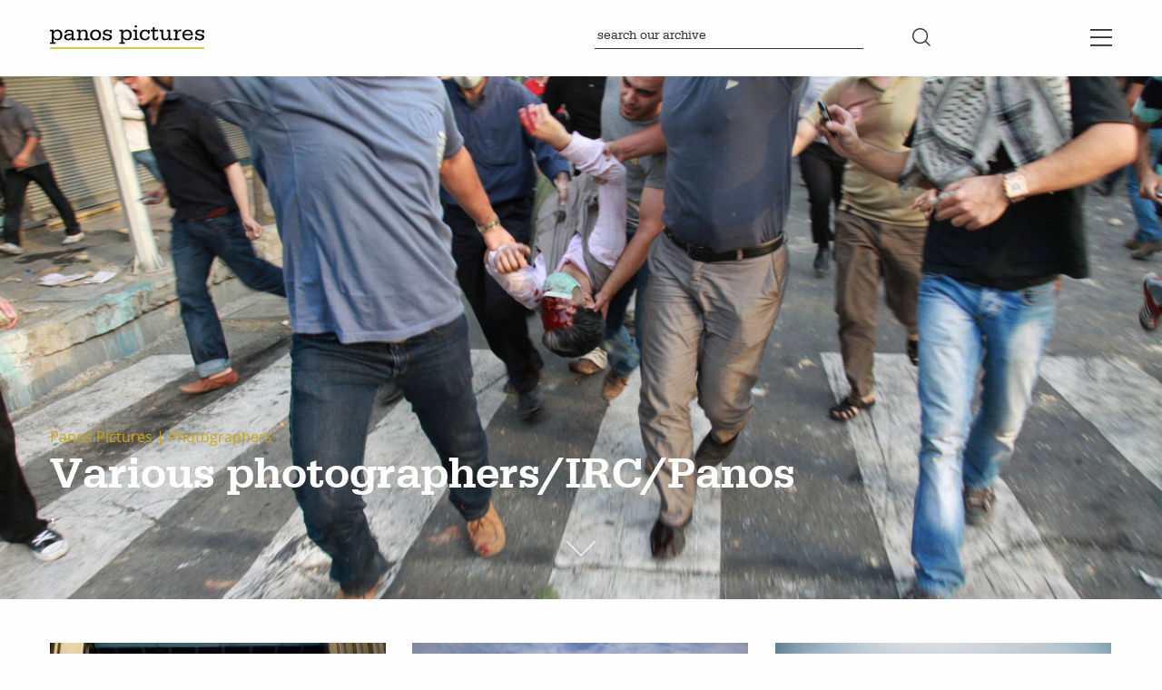

--- FILE ---
content_type: text/html; charset=UTF-8
request_url: https://www.panos.co.uk/photographer/various-photographers-irc-panos/
body_size: 7698
content:




	<!DOCTYPE HTML>
<!--[if IEMobile 7 ]><html class="no-js iem7" manifest="default.appcache?v=1"><![endif]--> 
<!--[if lt IE 7 ]><html class="no-js ie6" lang="en"><![endif]--> 
<!--[if IE 7 ]><html class="no-js ie7" lang="en"><![endif]--> 
<!--[if IE 8 ]><html class="no-js ie8" lang="en"><![endif]--> 
<!--[if (gte IE 9)|(gt IEMobile 7)|!(IEMobile)|!(IE)]><!--><html class="no-js" lang="en"><!--<![endif]-->
	<head>
		<title>Various photographers/IRC/Panos &#8212; Panos Pictures</title>
		<meta charset="UTF-8" />
	  	<meta http-equiv="X-UA-Compatible" content="IE=edge,chrome=1">
		<meta name="viewport" content="width=device-width, initial-scale=1.0">
		<link rel="apple-touch-icon" sizes="180x180" href="https://www.panos.co.uk/app/themes/stirtingale-2025/assets/img/apple-touch-icon.png">
		<link rel="icon" type="image/png" href="https://www.panos.co.uk/app/themes/stirtingale-2025/assets/img/favicon-32x32.png" sizes="32x32">
		<link rel="icon" type="image/png" href="https://www.panos.co.uk/app/themes/stirtingale-2025/assets/img/favicon-16x16.png" sizes="16x16">
		<link rel="manifest" href="https://www.panos.co.uk/app/themes/stirtingale-2025/assets/img/manifest.json">
		<link rel="mask-icon" href="https://www.panos.co.uk/app/themes/stirtingale-2025/assets/img/safari-pinned-tab.svg" color="#cca800">
		<meta name="theme-color" content="#cca800">
				<meta name='robots' content='index, follow, max-image-preview:large, max-snippet:-1, max-video-preview:-1' />
	<style>img:is([sizes="auto" i], [sizes^="auto," i]) { contain-intrinsic-size: 3000px 1500px }</style>
	
	<!-- This site is optimized with the Yoast SEO plugin v26.5 - https://yoast.com/wordpress/plugins/seo/ -->
	<link rel="canonical" href="https://www.panos.co.uk/photographer/various-photographers-irc-panos/" />
	<meta property="og:locale" content="en_GB" />
	<meta property="og:type" content="article" />
	<meta property="og:title" content="Various photographers/IRC/Panos &#8212; Panos Pictures" />
	<meta property="og:description" content="&nbsp;" />
	<meta property="og:url" content="https://www.panos.co.uk/photographer/various-photographers-irc-panos/" />
	<meta property="og:site_name" content="Panos Pictures" />
	<meta property="article:publisher" content="https://www.facebook.com/PanosPictures" />
	<meta name="twitter:card" content="summary_large_image" />
	<meta name="twitter:site" content="@panospictures" />
	<script type="application/ld+json" class="yoast-schema-graph">{"@context":"https://schema.org","@graph":[{"@type":"WebPage","@id":"https://www.panos.co.uk/photographer/various-photographers-irc-panos/","url":"https://www.panos.co.uk/photographer/various-photographers-irc-panos/","name":"Various photographers/IRC/Panos &#8212; Panos Pictures","isPartOf":{"@id":"https://www.panos.co.uk/#website"},"datePublished":"2017-11-30T13:02:42+00:00","breadcrumb":{"@id":"https://www.panos.co.uk/photographer/various-photographers-irc-panos/#breadcrumb"},"inLanguage":"en-GB","potentialAction":[{"@type":"ReadAction","target":["https://www.panos.co.uk/photographer/various-photographers-irc-panos/"]}]},{"@type":"BreadcrumbList","@id":"https://www.panos.co.uk/photographer/various-photographers-irc-panos/#breadcrumb","itemListElement":[{"@type":"ListItem","position":1,"name":"Panos Pictures","item":"https://www.panos.co.uk/"},{"@type":"ListItem","position":2,"name":"Photographers","item":"https://www.panos.co.uk/photographer/"},{"@type":"ListItem","position":3,"name":"Various photographers/IRC/Panos"}]},{"@type":"WebSite","@id":"https://www.panos.co.uk/#website","url":"https://www.panos.co.uk/","name":"Panos Pictures","description":"Recognising that photography is more than pictures on a page, we engage in all forms of visual communication","potentialAction":[{"@type":"SearchAction","target":{"@type":"EntryPoint","urlTemplate":"https://www.panos.co.uk/?s={search_term_string}"},"query-input":{"@type":"PropertyValueSpecification","valueRequired":true,"valueName":"search_term_string"}}],"inLanguage":"en-GB"}]}</script>
	<!-- / Yoast SEO plugin. -->


<link rel='dns-prefetch' href='//maps.googleapis.com' />
<link rel='stylesheet' id='wp-block-library-css' href='https://www.panos.co.uk/wp/wp-includes/css/dist/block-library/style.min.css?ver=6.7.4' type='text/css' media='all' />
<style id='wp-block-library-theme-inline-css' type='text/css'>
.wp-block-audio :where(figcaption){color:#555;font-size:13px;text-align:center}.is-dark-theme .wp-block-audio :where(figcaption){color:#ffffffa6}.wp-block-audio{margin:0 0 1em}.wp-block-code{border:1px solid #ccc;border-radius:4px;font-family:Menlo,Consolas,monaco,monospace;padding:.8em 1em}.wp-block-embed :where(figcaption){color:#555;font-size:13px;text-align:center}.is-dark-theme .wp-block-embed :where(figcaption){color:#ffffffa6}.wp-block-embed{margin:0 0 1em}.blocks-gallery-caption{color:#555;font-size:13px;text-align:center}.is-dark-theme .blocks-gallery-caption{color:#ffffffa6}:root :where(.wp-block-image figcaption){color:#555;font-size:13px;text-align:center}.is-dark-theme :root :where(.wp-block-image figcaption){color:#ffffffa6}.wp-block-image{margin:0 0 1em}.wp-block-pullquote{border-bottom:4px solid;border-top:4px solid;color:currentColor;margin-bottom:1.75em}.wp-block-pullquote cite,.wp-block-pullquote footer,.wp-block-pullquote__citation{color:currentColor;font-size:.8125em;font-style:normal;text-transform:uppercase}.wp-block-quote{border-left:.25em solid;margin:0 0 1.75em;padding-left:1em}.wp-block-quote cite,.wp-block-quote footer{color:currentColor;font-size:.8125em;font-style:normal;position:relative}.wp-block-quote:where(.has-text-align-right){border-left:none;border-right:.25em solid;padding-left:0;padding-right:1em}.wp-block-quote:where(.has-text-align-center){border:none;padding-left:0}.wp-block-quote.is-large,.wp-block-quote.is-style-large,.wp-block-quote:where(.is-style-plain){border:none}.wp-block-search .wp-block-search__label{font-weight:700}.wp-block-search__button{border:1px solid #ccc;padding:.375em .625em}:where(.wp-block-group.has-background){padding:1.25em 2.375em}.wp-block-separator.has-css-opacity{opacity:.4}.wp-block-separator{border:none;border-bottom:2px solid;margin-left:auto;margin-right:auto}.wp-block-separator.has-alpha-channel-opacity{opacity:1}.wp-block-separator:not(.is-style-wide):not(.is-style-dots){width:100px}.wp-block-separator.has-background:not(.is-style-dots){border-bottom:none;height:1px}.wp-block-separator.has-background:not(.is-style-wide):not(.is-style-dots){height:2px}.wp-block-table{margin:0 0 1em}.wp-block-table td,.wp-block-table th{word-break:normal}.wp-block-table :where(figcaption){color:#555;font-size:13px;text-align:center}.is-dark-theme .wp-block-table :where(figcaption){color:#ffffffa6}.wp-block-video :where(figcaption){color:#555;font-size:13px;text-align:center}.is-dark-theme .wp-block-video :where(figcaption){color:#ffffffa6}.wp-block-video{margin:0 0 1em}:root :where(.wp-block-template-part.has-background){margin-bottom:0;margin-top:0;padding:1.25em 2.375em}
</style>
<style id='global-styles-inline-css' type='text/css'>
:root{--wp--preset--aspect-ratio--square: 1;--wp--preset--aspect-ratio--4-3: 4/3;--wp--preset--aspect-ratio--3-4: 3/4;--wp--preset--aspect-ratio--3-2: 3/2;--wp--preset--aspect-ratio--2-3: 2/3;--wp--preset--aspect-ratio--16-9: 16/9;--wp--preset--aspect-ratio--9-16: 9/16;--wp--preset--color--black: #000000;--wp--preset--color--cyan-bluish-gray: #abb8c3;--wp--preset--color--white: #ffffff;--wp--preset--color--pale-pink: #f78da7;--wp--preset--color--vivid-red: #cf2e2e;--wp--preset--color--luminous-vivid-orange: #ff6900;--wp--preset--color--luminous-vivid-amber: #fcb900;--wp--preset--color--light-green-cyan: #7bdcb5;--wp--preset--color--vivid-green-cyan: #00d084;--wp--preset--color--pale-cyan-blue: #8ed1fc;--wp--preset--color--vivid-cyan-blue: #0693e3;--wp--preset--color--vivid-purple: #9b51e0;--wp--preset--gradient--vivid-cyan-blue-to-vivid-purple: linear-gradient(135deg,rgba(6,147,227,1) 0%,rgb(155,81,224) 100%);--wp--preset--gradient--light-green-cyan-to-vivid-green-cyan: linear-gradient(135deg,rgb(122,220,180) 0%,rgb(0,208,130) 100%);--wp--preset--gradient--luminous-vivid-amber-to-luminous-vivid-orange: linear-gradient(135deg,rgba(252,185,0,1) 0%,rgba(255,105,0,1) 100%);--wp--preset--gradient--luminous-vivid-orange-to-vivid-red: linear-gradient(135deg,rgba(255,105,0,1) 0%,rgb(207,46,46) 100%);--wp--preset--gradient--very-light-gray-to-cyan-bluish-gray: linear-gradient(135deg,rgb(238,238,238) 0%,rgb(169,184,195) 100%);--wp--preset--gradient--cool-to-warm-spectrum: linear-gradient(135deg,rgb(74,234,220) 0%,rgb(151,120,209) 20%,rgb(207,42,186) 40%,rgb(238,44,130) 60%,rgb(251,105,98) 80%,rgb(254,248,76) 100%);--wp--preset--gradient--blush-light-purple: linear-gradient(135deg,rgb(255,206,236) 0%,rgb(152,150,240) 100%);--wp--preset--gradient--blush-bordeaux: linear-gradient(135deg,rgb(254,205,165) 0%,rgb(254,45,45) 50%,rgb(107,0,62) 100%);--wp--preset--gradient--luminous-dusk: linear-gradient(135deg,rgb(255,203,112) 0%,rgb(199,81,192) 50%,rgb(65,88,208) 100%);--wp--preset--gradient--pale-ocean: linear-gradient(135deg,rgb(255,245,203) 0%,rgb(182,227,212) 50%,rgb(51,167,181) 100%);--wp--preset--gradient--electric-grass: linear-gradient(135deg,rgb(202,248,128) 0%,rgb(113,206,126) 100%);--wp--preset--gradient--midnight: linear-gradient(135deg,rgb(2,3,129) 0%,rgb(40,116,252) 100%);--wp--preset--font-size--small: 13px;--wp--preset--font-size--medium: 20px;--wp--preset--font-size--large: 36px;--wp--preset--font-size--x-large: 42px;--wp--preset--spacing--20: 0.44rem;--wp--preset--spacing--30: 0.67rem;--wp--preset--spacing--40: 1rem;--wp--preset--spacing--50: 1.5rem;--wp--preset--spacing--60: 2.25rem;--wp--preset--spacing--70: 3.38rem;--wp--preset--spacing--80: 5.06rem;--wp--preset--shadow--natural: 6px 6px 9px rgba(0, 0, 0, 0.2);--wp--preset--shadow--deep: 12px 12px 50px rgba(0, 0, 0, 0.4);--wp--preset--shadow--sharp: 6px 6px 0px rgba(0, 0, 0, 0.2);--wp--preset--shadow--outlined: 6px 6px 0px -3px rgba(255, 255, 255, 1), 6px 6px rgba(0, 0, 0, 1);--wp--preset--shadow--crisp: 6px 6px 0px rgba(0, 0, 0, 1);}:where(body) { margin: 0; }.wp-site-blocks > .alignleft { float: left; margin-right: 2em; }.wp-site-blocks > .alignright { float: right; margin-left: 2em; }.wp-site-blocks > .aligncenter { justify-content: center; margin-left: auto; margin-right: auto; }:where(.is-layout-flex){gap: 0.5em;}:where(.is-layout-grid){gap: 0.5em;}.is-layout-flow > .alignleft{float: left;margin-inline-start: 0;margin-inline-end: 2em;}.is-layout-flow > .alignright{float: right;margin-inline-start: 2em;margin-inline-end: 0;}.is-layout-flow > .aligncenter{margin-left: auto !important;margin-right: auto !important;}.is-layout-constrained > .alignleft{float: left;margin-inline-start: 0;margin-inline-end: 2em;}.is-layout-constrained > .alignright{float: right;margin-inline-start: 2em;margin-inline-end: 0;}.is-layout-constrained > .aligncenter{margin-left: auto !important;margin-right: auto !important;}.is-layout-constrained > :where(:not(.alignleft):not(.alignright):not(.alignfull)){margin-left: auto !important;margin-right: auto !important;}body .is-layout-flex{display: flex;}.is-layout-flex{flex-wrap: wrap;align-items: center;}.is-layout-flex > :is(*, div){margin: 0;}body .is-layout-grid{display: grid;}.is-layout-grid > :is(*, div){margin: 0;}body{padding-top: 0px;padding-right: 0px;padding-bottom: 0px;padding-left: 0px;}a:where(:not(.wp-element-button)){text-decoration: underline;}:root :where(.wp-element-button, .wp-block-button__link){background-color: #32373c;border-width: 0;color: #fff;font-family: inherit;font-size: inherit;line-height: inherit;padding: calc(0.667em + 2px) calc(1.333em + 2px);text-decoration: none;}.has-black-color{color: var(--wp--preset--color--black) !important;}.has-cyan-bluish-gray-color{color: var(--wp--preset--color--cyan-bluish-gray) !important;}.has-white-color{color: var(--wp--preset--color--white) !important;}.has-pale-pink-color{color: var(--wp--preset--color--pale-pink) !important;}.has-vivid-red-color{color: var(--wp--preset--color--vivid-red) !important;}.has-luminous-vivid-orange-color{color: var(--wp--preset--color--luminous-vivid-orange) !important;}.has-luminous-vivid-amber-color{color: var(--wp--preset--color--luminous-vivid-amber) !important;}.has-light-green-cyan-color{color: var(--wp--preset--color--light-green-cyan) !important;}.has-vivid-green-cyan-color{color: var(--wp--preset--color--vivid-green-cyan) !important;}.has-pale-cyan-blue-color{color: var(--wp--preset--color--pale-cyan-blue) !important;}.has-vivid-cyan-blue-color{color: var(--wp--preset--color--vivid-cyan-blue) !important;}.has-vivid-purple-color{color: var(--wp--preset--color--vivid-purple) !important;}.has-black-background-color{background-color: var(--wp--preset--color--black) !important;}.has-cyan-bluish-gray-background-color{background-color: var(--wp--preset--color--cyan-bluish-gray) !important;}.has-white-background-color{background-color: var(--wp--preset--color--white) !important;}.has-pale-pink-background-color{background-color: var(--wp--preset--color--pale-pink) !important;}.has-vivid-red-background-color{background-color: var(--wp--preset--color--vivid-red) !important;}.has-luminous-vivid-orange-background-color{background-color: var(--wp--preset--color--luminous-vivid-orange) !important;}.has-luminous-vivid-amber-background-color{background-color: var(--wp--preset--color--luminous-vivid-amber) !important;}.has-light-green-cyan-background-color{background-color: var(--wp--preset--color--light-green-cyan) !important;}.has-vivid-green-cyan-background-color{background-color: var(--wp--preset--color--vivid-green-cyan) !important;}.has-pale-cyan-blue-background-color{background-color: var(--wp--preset--color--pale-cyan-blue) !important;}.has-vivid-cyan-blue-background-color{background-color: var(--wp--preset--color--vivid-cyan-blue) !important;}.has-vivid-purple-background-color{background-color: var(--wp--preset--color--vivid-purple) !important;}.has-black-border-color{border-color: var(--wp--preset--color--black) !important;}.has-cyan-bluish-gray-border-color{border-color: var(--wp--preset--color--cyan-bluish-gray) !important;}.has-white-border-color{border-color: var(--wp--preset--color--white) !important;}.has-pale-pink-border-color{border-color: var(--wp--preset--color--pale-pink) !important;}.has-vivid-red-border-color{border-color: var(--wp--preset--color--vivid-red) !important;}.has-luminous-vivid-orange-border-color{border-color: var(--wp--preset--color--luminous-vivid-orange) !important;}.has-luminous-vivid-amber-border-color{border-color: var(--wp--preset--color--luminous-vivid-amber) !important;}.has-light-green-cyan-border-color{border-color: var(--wp--preset--color--light-green-cyan) !important;}.has-vivid-green-cyan-border-color{border-color: var(--wp--preset--color--vivid-green-cyan) !important;}.has-pale-cyan-blue-border-color{border-color: var(--wp--preset--color--pale-cyan-blue) !important;}.has-vivid-cyan-blue-border-color{border-color: var(--wp--preset--color--vivid-cyan-blue) !important;}.has-vivid-purple-border-color{border-color: var(--wp--preset--color--vivid-purple) !important;}.has-vivid-cyan-blue-to-vivid-purple-gradient-background{background: var(--wp--preset--gradient--vivid-cyan-blue-to-vivid-purple) !important;}.has-light-green-cyan-to-vivid-green-cyan-gradient-background{background: var(--wp--preset--gradient--light-green-cyan-to-vivid-green-cyan) !important;}.has-luminous-vivid-amber-to-luminous-vivid-orange-gradient-background{background: var(--wp--preset--gradient--luminous-vivid-amber-to-luminous-vivid-orange) !important;}.has-luminous-vivid-orange-to-vivid-red-gradient-background{background: var(--wp--preset--gradient--luminous-vivid-orange-to-vivid-red) !important;}.has-very-light-gray-to-cyan-bluish-gray-gradient-background{background: var(--wp--preset--gradient--very-light-gray-to-cyan-bluish-gray) !important;}.has-cool-to-warm-spectrum-gradient-background{background: var(--wp--preset--gradient--cool-to-warm-spectrum) !important;}.has-blush-light-purple-gradient-background{background: var(--wp--preset--gradient--blush-light-purple) !important;}.has-blush-bordeaux-gradient-background{background: var(--wp--preset--gradient--blush-bordeaux) !important;}.has-luminous-dusk-gradient-background{background: var(--wp--preset--gradient--luminous-dusk) !important;}.has-pale-ocean-gradient-background{background: var(--wp--preset--gradient--pale-ocean) !important;}.has-electric-grass-gradient-background{background: var(--wp--preset--gradient--electric-grass) !important;}.has-midnight-gradient-background{background: var(--wp--preset--gradient--midnight) !important;}.has-small-font-size{font-size: var(--wp--preset--font-size--small) !important;}.has-medium-font-size{font-size: var(--wp--preset--font-size--medium) !important;}.has-large-font-size{font-size: var(--wp--preset--font-size--large) !important;}.has-x-large-font-size{font-size: var(--wp--preset--font-size--x-large) !important;}
:where(.wp-block-post-template.is-layout-flex){gap: 1.25em;}:where(.wp-block-post-template.is-layout-grid){gap: 1.25em;}
:where(.wp-block-columns.is-layout-flex){gap: 2em;}:where(.wp-block-columns.is-layout-grid){gap: 2em;}
:root :where(.wp-block-pullquote){font-size: 1.5em;line-height: 1.6;}
</style>
<link rel='stylesheet' id='screen-css' href='https://www.panos.co.uk/app/themes/stirtingale-2025/assets/css/main.css?ver=1.0.90' type='text/css' media='screen' />
<script type="text/javascript" src="//maps.googleapis.com/maps/api/js?key=AIzaSyCYU_DcnQ9CUteOOriDC78u_klv9NLNxTg&amp;ver=6.7.4" id="map-js"></script>
<script type="text/javascript" src="https://www.panos.co.uk/app/themes/stirtingale-2025/assets/js/site.min.js?ver=1.0.90" id="production-js"></script>
	</head>
		<body class="photographer-template-default single single-photographer postid-47788 various-photographers-irc-panos"><header id="primary" class="main_menu topnav headroom headroom--top headroom--pinned">
  <div class="row">

		<div id="logotype" class="columns small-6 medium-2">
	  <h1>
		<a href="https://www.panos.co.uk">
			<img src="https://www.panos.co.uk/app/themes/stirtingale-2025/assets/img/logo.svg" alt="Panos Pictures">
		</a>
	  </h1>
	</div>

		<div id="searchform" class="columns medium-4 medium-offset-4 text-left">
				  <form role="search" method="get" class="searchform" action="https://library.panos.co.uk/search">
        <input type="text" value="" placeholder="search our archive" name="s" id="s" />
        <button type="submit"><i class="btr bt-search"></i></button>
</form>
			</div>
		<div class="columns small-6 medium-1 medium-offset-1 text-right">
	  <span id="menu_toggle"><i class="btr bt-bars"></i><i class="btr bt-times hide"></i></span>
	</div>

  </div>
</header>
<nav id="primary_menu">
  	
	<div class="inner row">

	  <div class="columns small-12 medium-12">
		<div class="row">
		  		  
			
			<div class="menublock columns orient  ">
			  				<h2>Work<span class="underborder"></span></h2>
			  
			  								  <ul>
				   				   														  <li>
							<a href="https://www.panos.co.uk/photographers/">
							  Photographers							</a>
						  </li>
															   														  <li >
							<a href="https://www.panos.co.uk/photographers/#video" target="_blank">
							  Filmmakers							</a>
						  </li>
															   														  <li >
							<a href="https://www.panos.co.uk/stories/" >
							  Stories							</a>
						  </li>
															   														  <li >
							<a href="https://www.panos.co.uk/photography-projects/" >
							  Featured Stories							</a>
						  </li>
															   														  <li >
							<a href="https://library.panos.co.uk/" >
							  Search							</a>
						  </li>
															  </ul>
				               
			  </div>
		  		  
			
			<div class="menublock columns orient  ">
			  				<h2>About<span class="underborder"></span></h2>
			  
			  								  <ul>
				   				   														  <li>
							<a href="https://www.panos.co.uk/the-agency/">
							  The Agency							</a>
						  </li>
															   														  <li>
							<a href="https://www.panos.co.uk/news/">
							  News							</a>
						  </li>
															   														  <li>
							<a href="https://www.panos.co.uk/contact/">
							  Contact							</a>
						  </li>
															  </ul>
				               
			  </div>
		  		  
			
			<div class="menublock columns orient third ">
			  				<h2>services<span class="underborder"></span></h2>
			  
			  								  <ul>
				   				   														  <li>
							<a href="https://www.panos.co.uk/assignments/">
							  Assignments							</a>
						  </li>
															   														  <li>
							<a href="https://www.panos.co.uk/projects/">
							  Projects							</a>
						  </li>
															   														  <li>
							<a href="https://www.panos.co.uk/film-production/">
							  Film Production							</a>
						  </li>
															   														  <li >
							<a href="https://prints.panos.co.uk/" target="_blank">
							  Print Shop							</a>
						  </li>
															  </ul>
				               
			  </div>
		  		  
			
			<div class="menublock columns orient  menu-last">
			  				<h2>account<span class="underborder"></span></h2>
			  
			  								  <ul>
				   				   														  <li class="idox_loggedout">
							<a href="https://library.panos.co.uk/loginpage" target="_blank">
							  log in							</a>
						  </li>
															   														  <li class="idox_loggedin">
							<a href="https://library.panos.co.uk/lightbox/" target="_blank">
							  Lightbox							</a>
						  </li>
															   														  <li class="idox_loggedin">
							<a href="https://library.panos.co.uk/cart/" >
							  Checkout							</a>
						  </li>
															   														  <li class="idox_loggedin">
							<a href="https://library.panos.co.uk/orders" target="_blank">
							  My Orders							</a>
						  </li>
															   														  <li class="idox_loggedin">
							<a href="https://library.panos.co.uk/myaccount" >
							  My Account							</a>
						  </li>
															   														  <li class="idox_loggedin">
							<a href="https://library.panos.co.uk/logout" >
							  Log Out							</a>
						  </li>
															  </ul>
				               
			  </div>
		  		
		</div>
	  </div>

	</div>

	  <div class="social-media">
	  	<div class="row">
	  		<div class="columns small-12">
				  					<ul class="inline-list text-right">
					  						<li><a href="https://instagram.com/panospictures/" target="_blank"><i class="fab fab-instagram"></i></a></li>
											<li><a href="https://twitter.com/panospictures" target="_blank"><i class="fab fab-twitter"></i></a></li>
											<li><a href="https://vimeo.com/panospictures" target="_blank"><i class="fab fab-vimeo"></i></a></li>
											<li><a href="https://www.facebook.com/PanosPictures" target="_blank"><i class="fab fab-facebook"></i></a></li>
										</ul>
				  	  		</div>
	  	</div>
	  </div>


</nav>
<section id="main" >

				
		
	      <div class="mediablock cover dark">

	      			        <div class="bg placeholder-bg" data-image="https://cdn.panos.co.uk/cache/pcache/00096474.jpg" style="background-image:url('https://cdn.panos.co.uk/cache/pcache/00096474.jpg')"></div>
			
	          <div class="inner">
	          <div class="row">
	            <div class="column small-12 medium-10 large-9 end">
					<nav class="breadcrumbs"><span><span><a href="https://www.panos.co.uk/">Panos Pictures</a></span> | <span><a href="https://www.panos.co.uk/photographer/">Photographers</a></span></span></nav>										<h1>Various photographers/IRC/Panos</h1>
										<h4>, </h4>
	            </div>
	          </div>
	        </div>
	        <a class="ip" href="#photog_list"><i class="btl bt-angle-down"></i></a>
	        <div class="gradient-cover"></div>
	      </div>

					
	<div class="row padded">

	 	<div id="photog_list" class="column small-12 medium-12">
	 		
			
				<div id="query_grid" class="photog-container isotope-grid row small-up-2 medium-up-3">


		 		
					
					
					
					
				 	

				
				
				

				
				
				
				
					
								<div class=" stories grid-sizer all grid column stories-item">
									<div class="row">
										<div class="columns small-12">
												<div class="featured_image ">
													<a href="https://www.panos.co.uk/stories/queen-elizabeth-ii-1926-2022/">
													    <div class="flex-image" style="padding-bottom:66.714285714286%">
																<img src="https://cdn.panos.co.uk/cache/pcache/00327018.jpg" alt="Queen Elizabeth II, 1926 &#8211; 2022">						    	
													    </div>
													</a>
												</div>
										</div>
										<div class="columns small-12">
											<ul class="post-categories">
												<li>
													<h6><a href='https://www.panos.co.uk/type/stories/'>Stories</a></h6>												</li>
											</ul>
										</div>
										<div class="columns small-12 medium-12">
											<a href="https://www.panos.co.uk/stories/queen-elizabeth-ii-1926-2022/">
												<h5>Queen Elizabeth II, 1926 &#8211; 2022</h5>
											</a>
										</div>
										<div class="columns small-12 medium-12">
											<p>
												The death of Queen Elizabeth II, Britain&#8217;s longest serving monarch and arguably the most famous woman in the world, brought huge crowds of people onto the streets of British towns and cities, wanting to express their sadness and experience this historic moment in the company of their compatriots.											</p>
											<hr>
										</div>
									</div>
								</div>
													
								<div class=" stories grid-sizer all grid column stories-item">
									<div class="row">
										<div class="columns small-12">
												<div class="featured_image ">
													<a href="https://www.panos.co.uk/stories/future-of-cities-iii/">
													    <div class="flex-image" style="padding-bottom:66.8%">
																<img src="https://cdn.panos.co.uk/cache/pcache/00196528.jpg" alt="#Future of Cities III">						    	
													    </div>
													</a>
												</div>
										</div>
										<div class="columns small-12">
											<ul class="post-categories">
												<li>
													<h6><a href='https://www.panos.co.uk/type/stories/'>Stories</a></h6>												</li>
											</ul>
										</div>
										<div class="columns small-12 medium-12">
											<a href="https://www.panos.co.uk/stories/future-of-cities-iii/">
												<h5>#Future of Cities III</h5>
											</a>
										</div>
										<div class="columns small-12 medium-12">
											<p>
												In collaboration with Panos Pictures and the World Photography Organisation (WPO), Sony&#8217;s Global Imaging Ambassadors (SGIA) present a nine-month social documentary initiative called FutureofCities.											</p>
											<hr>
										</div>
									</div>
								</div>
													
								<div class=" stories grid-sizer all grid column stories-item">
									<div class="row">
										<div class="columns small-12">
												<div class="featured_image ">
													<a href="https://www.panos.co.uk/stories/future-of-cities-i/">
													    <div class="flex-image" style="padding-bottom:66.792452830189%">
																<img src="https://cdn.panos.co.uk/cache/pcache/00195379.jpg" alt="#Future of Cities I">						    	
													    </div>
													</a>
												</div>
										</div>
										<div class="columns small-12">
											<ul class="post-categories">
												<li>
													<h6><a href='https://www.panos.co.uk/type/stories/'>Stories</a></h6>												</li>
											</ul>
										</div>
										<div class="columns small-12 medium-12">
											<a href="https://www.panos.co.uk/stories/future-of-cities-i/">
												<h5>#Future of Cities I</h5>
											</a>
										</div>
										<div class="columns small-12 medium-12">
											<p>
												In collaboration with Panos Pictures and the World Photography Organisation (WPO), Sony&#8217;s Global Imaging Ambassadors (SGIA) present a nine-month social documentary initiative called FutureofCities.											</p>
											<hr>
										</div>
									</div>
								</div>
													
								<div class=" stories grid-sizer all grid column stories-item">
									<div class="row">
										<div class="columns small-12">
												<div class="featured_image ">
													<a href="https://www.panos.co.uk/stories/on-solid-ground/">
													    <div class="flex-image" style="padding-bottom:66.678035470668%">
																<img src="https://cdn.panos.co.uk/cache/pcache/00171170.jpg" alt="On Solid Ground">						    	
													    </div>
													</a>
												</div>
										</div>
										<div class="columns small-12">
											<ul class="post-categories">
												<li>
													<h6><a href='https://www.panos.co.uk/type/stories/'>Stories</a></h6>												</li>
											</ul>
										</div>
										<div class="columns small-12 medium-12">
											<a href="https://www.panos.co.uk/stories/on-solid-ground/">
												<h5>On Solid Ground</h5>
											</a>
										</div>
										<div class="columns small-12 medium-12">
											<p>
												What would you do if the place you call home was torn apart by violence?											</p>
											<hr>
										</div>
									</div>
								</div>
													
								<div class=" stories grid-sizer all grid column stories-item">
									<div class="row">
										<div class="columns small-12">
												<div class="featured_image ">
													<a href="https://www.panos.co.uk/stories/terror-on-the-streets-of-iran/">
													    <div class="flex-image" style="padding-bottom:66.675%">
																<img src="https://cdn.panos.co.uk/cache/pcache/00096474.jpg" alt="Terror on the Streets of Iran">						    	
													    </div>
													</a>
												</div>
										</div>
										<div class="columns small-12">
											<ul class="post-categories">
												<li>
													<h6><a href='https://www.panos.co.uk/type/stories/'>Stories</a></h6>												</li>
											</ul>
										</div>
										<div class="columns small-12 medium-12">
											<a href="https://www.panos.co.uk/stories/terror-on-the-streets-of-iran/">
												<h5>Terror on the Streets of Iran</h5>
											</a>
										</div>
										<div class="columns small-12 medium-12">
											<p>
												There was killing and blood.											</p>
											<hr>
										</div>
									</div>
								</div>
													
								<div class=" stories grid-sizer all grid column stories-item">
									<div class="row">
										<div class="columns small-12">
												<div class="featured_image ">
													<a href="https://www.panos.co.uk/stories/the-beautiful-game/">
													    <div class="flex-image" style="padding-bottom:66.942148760331%">
																<img src="https://cdn.panos.co.uk/cache/pcache/00127590.jpg" alt="The Beautiful Game">						    	
													    </div>
													</a>
												</div>
										</div>
										<div class="columns small-12">
											<ul class="post-categories">
												<li>
													<h6><a href='https://www.panos.co.uk/type/stories/'>Stories</a></h6>												</li>
											</ul>
										</div>
										<div class="columns small-12 medium-12">
											<a href="https://www.panos.co.uk/stories/the-beautiful-game/">
												<h5>The Beautiful Game</h5>
											</a>
										</div>
										<div class="columns small-12 medium-12">
											<p>
												As the countdown to the beginning of the 20th Football World Cup nears its end, football fans and media outfits from across the globe are gathering in Brazil for a month of nail biting international matches between 32 teams in 12 venues across the vast country.											</p>
											<hr>
										</div>
									</div>
								</div>
																							
							  </div>
		</div>

	</div>



	</section>

<footer>

	<div class="row">

		<div class="columns small-12 medium-3 text-left">
			<div class="row">
			<!-- SendinBlue Signup Form HTML Code -->
				<div id="sib_embed_signup" class="description columns small-12" >
					<form action="https://stirtingale.app/subscription?f=QdIJNyPxuCUJTpa6TUG763892toFSp9z01UFg1763XI7GtjS0DuXgpVSGBFXgHs57632EEVl9LHSSl892wwnZwOU99P763B8921A" method="POST" accept-charset="utf-8" class="row collapse">
						<div style='margin-top:0.25rem;' class="small-12 columns">
							<input required type="email" name="email" id="sendin_email" type="email" value="" class="required email small small-12 columns transparent" placeholder="enter your email">
							<input type="text" name="hp" id="hp" style="position:fixed;top:-1000%;left:-1000%;z-index: -1"/>
						</div>
						<input type="hidden" name="list" value="tW892xsz4WGc06GxNN20fMHQ"/>
						<input type="hidden" name="subform" value="yes"/>
						<div style='margin-top:0.25rem;' class="small-12 columns">
							<button id='subscribe_submit' class="" type="submit">Subscribe</button>
						</div>
					</form>
				<!-- End: SendinBlue Signup Form HTML Code -->
				</div> 
				<div class="columns small-12">

											<ul class="inline-list">
															<li><a href="https://instagram.com/panospictures/" target="_blank"><i class="fab fab-instagram"></i></a></li>
															<li><a href="https://twitter.com/panospictures" target="_blank"><i class="fab fab-twitter"></i></a></li>
															<li><a href="https://vimeo.com/panospictures" target="_blank"><i class="fab fab-vimeo"></i></a></li>
															<li><a href="https://www.facebook.com/PanosPictures" target="_blank"><i class="fab fab-facebook"></i></a></li>
													</ul>
									</div>
				<div class="columns small-12">
					<p class="phone">
						<a href="tel:+44 (0) 20 3322 8382">+44 (0) 20 3322 8382</a>
					</p>
				</div>
				<div class="columns small-12 small_print">
					<br class="show-for-small-only">
					<p><a href="https://www.panos.co.uk/about/terms-and-conditions/">Terms and Conditions</a><br />
<a href="https://www.panos.co.uk/about/privacy-policy/">Privacy Policy</a></p>
				</div>
				<div class="columns small-12 show-for-small-only">
						<hr>
				</div>
				<div class="columns show-for-medium medium-9 end ">
					<br>
					<img src="https://www.panos.co.uk/app/themes/stirtingale-2025/assets/img/logo_black.svg" alt="Panos Pictures">
				</div>

			</div>
		</div>
		<div class="columns small-12 medium-8 medium-offset-1">
			<div class="row">
				<div class="columns small-6 medium-4">
					<p><strong>Adrian Evans</strong><br />
Director<br />
<a href="mailto:adrian@panos.co.uk">adrian@panos.co.uk</a></p>
<p><strong>Anna Stevens</strong><br />
Workshops &#038; special projects<br />
<a href="mailto:anna@panos.co.uk">anna@panos.co.uk</a></p>
				</div>
				<div class="columns small-6 medium-4">
					<p><strong>Michael Regnier</strong><br />
Archive Sales &#038; Assignments<br />
<a href="mailto:michael@panos.co.uk">michael@panos.co.uk</a></p>
				</div>
				<div class="columns small-6 medium-4">
					<br class="show-for-small-only">
									</div>
				<div class="columns small-12 show-for-small-only">
						<hr>
				</div>
			</div>           
		</div>
		<div class="columns small-12 medium-8 medium-offset-4">
				<address>Panos Pictures | Unit K, Reliance Wharf | 2 - 10 Hertford Road | London N1 5EW | United Kingdom</address>
		</div>

	</div>

</footer>

	    <script type="text/javascript">
        jQuery(document).ready(function ($) {

            for (let i = 0; i < document.forms.length; ++i) {
                let form = document.forms[i];
				if ($(form).attr("method") != "get") { $(form).append('<input type="hidden" name="WarRHPMlmGDJ" value="6EW1Iil[k" />'); }
if ($(form).attr("method") != "get") { $(form).append('<input type="hidden" name="EgpAwutTklW" value="y_H1WLwB7*" />'); }
            }

            $(document).on('submit', 'form', function () {
				if ($(this).attr("method") != "get") { $(this).append('<input type="hidden" name="WarRHPMlmGDJ" value="6EW1Iil[k" />'); }
if ($(this).attr("method") != "get") { $(this).append('<input type="hidden" name="EgpAwutTklW" value="y_H1WLwB7*" />'); }
                return true;
            });

            jQuery.ajaxSetup({
                beforeSend: function (e, data) {

                    if (data.type !== 'POST') return;

                    if (typeof data.data === 'object' && data.data !== null) {
						data.data.append("WarRHPMlmGDJ", "6EW1Iil[k");
data.data.append("EgpAwutTklW", "y_H1WLwB7*");
                    }
                    else {
                        data.data = data.data + '&WarRHPMlmGDJ=6EW1Iil[k&EgpAwutTklW=y_H1WLwB7*';
                    }
                }
            });

        });
    </script>
		<!-- Global site tag (gtag.js) - Google Analytics -->
	<script async src="https://www.googletagmanager.com/gtag/js?id=UA-10711454-1"></script>
	<script>
	  window.dataLayer = window.dataLayer || [];
	  function gtag(){dataLayer.push(arguments);}
	  gtag('js', new Date());
	  gtag('config', 'UA-10711454-1');
	</script>
	</body>
</html>


--- FILE ---
content_type: image/svg+xml
request_url: https://www.panos.co.uk/app/themes/stirtingale-2025/assets/img/logo.svg
body_size: 30951
content:
<?xml version="1.0" encoding="utf-8"?>
<!-- Generator: Adobe Illustrator 19.0.0, SVG Export Plug-In . SVG Version: 6.00 Build 0)  -->
<svg version="1.1" baseProfile="tiny" xmlns="http://www.w3.org/2000/svg" xmlns:xlink="http://www.w3.org/1999/xlink" x="0px"
	 y="0px" viewBox="0 0 209.3 32.2" xml:space="preserve">
<g id="Layer_2" display="none">
	<g display="inline">
		
			<image width="2667" height="359" xlink:href="[data-uri]
GXRFWHRTb2Z0d2FyZQBBZG9iZSBJbWFnZVJlYWR5ccllPAAAfRtJREFUeNrs3FtwXOdhIOi/AV4A
kqII+CIDkhMBTGKJlGdigrEdA85WTGi2ak1lqzaU36itqYqlvIycra2KkjyYpJ/ifRlL8xIzTyZd
uzUmvVNTpHe3SqBqNyFdiUPQSSSC9kwIatcWYNoyQN0IkBTR2+fI3X3OYV/RjUNQ+j7VL+Lvc/vv
/39On+oQAAAAAAAAAAAAAMhNoVgsHi79e0hRAAAAAAAAAAAAAHTdkUKhcDj5QY8yAQAAAAAAAAAA
AMiPlzcBAAAAAAAAAAAAcuTlTQAAAAAAAAAAAIAceXkTAAAAAAAAAAAAIEde3gQAAAAAAAAAAADI
kZc3AQAAAAAAAAAAAHLk5U0AAAAAAAAAAACAHHl5EwAAAAAAAAAAACBHXt4EAAAAAAAAAAAAyJGX
NwEAAAAAAAAAAABy5OVNAAAAAAAAAAAAgBx5eRMAAAAAAAAAAAAgR17eBAAAAAAAAAAAAMiRlzcB
AAAAAAAAAAAAcuTlTQAAAAAAAAAAAIAceXkTAAAAAAAAAAAAIEde3gQAAAAAAAAAAADIkZc3AQAA
AAAAAAAAAHLk5U0AAAAAAAAAAACAHHl5EwAAAAAAAAAAACBHXt4EAAAAAAAAAAAAyJGXNwEAAAAA
AAAAAABy5OVNAAAAAAAAAAAAgBx5eRMAAAAAAAAAAAAgR17eBAAAAAAAAAAAAMiRlzcBAAAAAAAA
AAAAcuTlTQAAAAAAAAAAAIAceXkTAAAAAAAAAAAAIEde3gQAAAAAAAAAAADIkZc3AQAAAAAAAAAA
AHLk5U0AAAAAAAAAAACAHHl5EwAAAAAAAAAAACBHXt4EAAAAAAAAAAAAyJGXNwEAAAAAAAAAAABy
5OVNAAAAAAAAAAAAgBx5eRMAAAAAAAAAAAAgR17eBAAAAAAAAAAAAMiRlzcBAAAAAAAAAAAAcuTl
TQAAAAAAAAAAAIAceXkTAAAAAAAAAAAAIEde3gQAAAAAAAAAAADIkZc3AQAAAAAAAAAAAHLk5U0A
AAAAAAAAAACAHHl5EwAAAAAAAAAAACBHXt4EAAAAAAAAAAAAyJGXNwEAAAAAAAAAAABy5OVNAAAA
AAAAAAAAgBx5eRMAAAAAAAAAAAAgR17eBAAAAAAAAAAAAMjRBkUAAADtubU8H24tzVXiN9+eDTdK
oez2rWvh3ZuL1Xjp71T81mL8WVJ2n7YX9psGQm8plEV/924cSO2zedto2Lx1JBXfVAplG/uHw8a+
IRUMAAAAAAAAsMb88iYAAAAAAAAAAABAjry8CQAAAAAAAAAAAJAjL28CAAAAAAAAAAAA5GiDIgAA
gKrri9Ph+sJ05rMLqc9uLc+HW0tz6yrd795cjEMjb11tcnOwaSD0lkLZtg+Ph62lULZlcCxsGRhb
93U4f/FImH/liMa8Tn3o4YNhsBTKNm8bDZu2jioYAAAAAAAAPlD88iYAAAAAAAAAAABAjry8CQAA
AAAAAAAAAJAjL28CAAAAAAAAAAAA5GiDIgAA4IPk9s3F8G4plF37ycmw+JMTlfit5flwa2nuA1k2
72bK5sbbs+GXrx6vxDf2D4eNfUOV+MDHnww7Pn4gfYOxaSD0lgIAAAAAAAAA9fnlTQAAAAAAAAAA
AIAceXkTAAAAAAAAAAAAIEde3gQAAAAAAAAAAADI0QZFAADA+9mt5flwa2muEl949Xj4ZSmUFW8v
h5XbSwqqlbIslWOyLJffnAk/+9HXU/t86OGDYbAUyjb2D4eNfUMKDwAAAAAAACDBL28CAAAAAAAA
AAAA5MjLmwAAAAAAAAAAAAA58vImAAAAAAAAAAAAQI68vAkAAAAAAAAAAACQow2KAACA95Pi7eWw
cnupEl949Xh4/fLRSvz2zcU40Lm4nBNlHVn8ycnw9i/OVeIfevhgGCyFsp7e/lDo7VN4AAAAAAAA
wAeaX94EAAAAAAAAAAAAyJGXNwEAAAAAAAAAAABy5OVNAAAAAAAAAAAAgBxtUAQAALyfXF+cDm//
4mwl/tbVM+HG27PrPt2bt42GTVtHW97/5juz6zJft5bm4lC54dg0EFZuL1Xi2z4yEbZ+eFxDBQAA
AAAAAD7Q/PImAAAAAAAAAAAAQI68vAkAAAAAAAAAAACQIy9vAgAAAAAAAAAAAORogyIAAOBeVry9
HFZuL1Xib8ydDj+79PV1lcZtH5kIWz88XolvGRgrhT3phfmmgdBbCqvN9/XF6XB9YboSf+vqmfDm
1am7nve3Xz8X3lmspuujK8uhb/uuSryntz8Uevved+1y87bRsGnrqA5aQ9/9u1NtvVBqAwAAAAAA
APBB45c3AQAAAAAAAAAAAHLk5U0AAAAAAAAAAACAHHl5EwAAAAAAAAAAACBHGxQBAAD3suuL0+Ht
X5ytxhem73qatn1kImz98Hglvv2ByXDfA/u6eo1Cb1/oLYWy++JrTFbjH5sMOxYOpI55Y+50HPK0
cnsphCgk6mfxJycq8S2DY2HLwNj7rl0OPnwwDO0+pIMCAAAAAAAANfnlTQAAAAAAAAAAAIAceXkT
AAAAAAAAAAAAIEde3gQAAAAAAAAAAADI0QZFAADAvezW0ny4vnihGl+ez39RvWkg9JZC2cDHD4SP
/Oazd7VctgyMxSGdzsHQ09tfiS+/OROW3riYb30tp+trY/9wqcC0YwAAAAAAAOCDxS9vAgAAAAAA
AAAAAOTIy5sAAAAAAAAAAAAAOfLyJgAAAAAAAAAAAECONigCAADuZTfemQ1vXp2qxIu3l3NPQ9/9
u8PWD49X49t3r8uy2rRtJNz3wL5KfOX2Ulh642Kuabi1NB+uF6cr8S0DYxoxAAAAAAAA8IHjlzcB
AAAAAAAAAAAAcuTlTQAAAAAAAAAAAIAceXkTAAAAAAAAAAAAIEde3gQAAAAAAAAAAADI0QZFwGoV
i8XK34VCYV1c826k6f1Yn7UoT95PY8n7MY33ytiymvJ7v5b/WufryJEj4fDhww332blzZxgdHa3E
Dx48GIe8093pOVfeXQrv3lhMnCP/+ty8dSRsf2BfNb5tJJf+0fbif9NAKW2jqXjzdIaulu2tpbk4
VOLLc+ukT2bXPu/fcbfTPpfHNe7VsdqaAQAAAAAAgFb55U0AAAAAAAAAAACAHHl5EwAAAAAAAAAA
ACBHXt4EAAAAAAAAAAAAyNEGRcBqFQqFu37NYrGY2tZsey2t7NNN0fWapbuVc3RaF52moRtltxb5
WG2ddLsNZPPWLJ/N0tCNsrobWinbZnnJo482u0ajsWW1dXq3x6J7aa5YzdjeaZ98P8yj0fl7enrq
zj/1Prsb6W5nHLj5zpVSmE1tj+LZUySz1UqS290/a2P/cNgyMFaJ9/T2r0lZ3o223I3Tdlq++fTJ
90s+Cm3vsxbtqhtj91rPla3M5+1e527M+ffqOhEAAAAAAOCDzi9vAgAAAAAAAAAAAOTIy5sAAAAA
AAAAAAAAOfLyJgAAAAAAAAAAAECONigC7mWFQqGj7bX2KRaLbR2/mjQ3O2+zNNT6LHlMrXNkj+lG
3to9R7M0rUUasuXSrD6i/dtNZ/Yaq8lbs3ZYa3sr+3S7LTcqz1baaq2yaredtJuGbpR/u31wNf18
Lcab9aCVOl+LsedeLN9ul9XDDz8cfv/3f79hOQwNDcUhGV/3c39vX+jZuCP12ebtu8J9D0x2uT6y
7a7xPlEaejcNtHz++fn5OCRdvHgxDmX9/f2hr6+vEh8fH49DO2NR1q2l+XB9YToV76Rs6jXT7D4N
m3Nx7ddf3VvHrf04sBbjV7vzWivrp26sX9d6fbUWc0M32mqna+huzIsAAAAAAADcfX55EwAAAAAA
AAAAACBHXt4EAAAAAAAAAAAAyJGXNwEAAAAAAAAAAABytEERcLcUi8XK34VC4a6dI6vZeVZzzWbH
ZLe3k4Z6x7RbHmtRlu2W7Vq0q3av2W75r+Ya3Thnq/t0u847bVetHN/NfK223WWPaaWs8mg3efTT
PNpyu2NiO9fsZr/MW7fT/NRTT8Xh/SBZNpv6h+OQtHVwb3jgkT/tqF3l3b+OHj0aDh8+3LANTE5O
hn379nW1bS+9MRMWf3KyEr+1NB+SXaiV03daPJu3jYZNW0dT8TzG9tWNaY3z3W7ZtbsOubU8X6qj
uUr8xtuz4cZblyvx27euxaESv7kY3i2FRno3DYTejQPVG8JNO0rxHdX6uG9nXCdlG/uGwoZS6HQe
XI/rxnslXd245r04LwIAAAAAALzf+eVNAAAAAAAAAAAAgBx5eRMAAAAAAAAAAAAgR17eBAAAAAAA
AAAAAMjRBkVAK4rFYipeKBTaOqbW/q2co5lunCOPa2aPyZZNs+3dSEOzc+Z1jk7b1XpoE93Oe602
sJqy6nb9dOOcnbbVVs7XblnerTpvp47r7Xs3xrxujnetjnnNztHsfN1o22vRn+5Gn1yP40K754j2
baWfNztPp9tXMz51Ov41ul4r6bj5zmy48fZsavs7r58N1xenM8c0S1fr+9bbL3mOTVtHw/YH9iXi
I91f+xSbp7uVfDW7bKfVvvzmTFh642Il/tbVM6UwVYm/e3MxvHtjsWvXW42N/cNhY99QJX5fqe7u
S9RfZPO2naUwes/NUethnL4XxmEAAAAAAADWhl/eBAAAAAAAAAAAAMiRlzcBAAAAAAAAAAAAcuTl
TQAAAAAAAAAAAIAcbVAEtKJQKORyTKeKxWLb6Uke0400Z9OQV9k1y0ezc7ZyzWb7tFv+d6ON5NHu
2i3L6Phs/WXP0e36qXWNWvm4G3XU7jXXIo3dGBfaPcf7pT+sRZ23O/Z0o7xbOUe35488+sfdmqO6
PV7drbE973S0cs1G7fDNn50Jr18+mvrs1vJ8jXMkr1krHfX3r53uxp/1bd8V7n/oQPWGZPNg98u2
UDsdzdLZbtk02j9kyumNudPh2munU58tLU6H66XQaTrX0q2luTiURem9+qP/JbXPlsGxsGVgrBK/
f3h/HO5mv82rv65mfbUervFBXncAAAAAAACsF355EwAAAAAAAAAAACBHXt4EAAAAAAAAAAAAyJGX
NwEAAAAAAAAAAABy5OVNAAAAAAAAAAAAgBwVisXi4dK/hxQFSaV2UW0khULb+xw5ciQcPny4q2mK
znfoUP2meu7cuXD27NlKfGZmJly8eLESn5+fD3Nzcw2vMTAwEHbs2FGJ79y5M4yOjlbiu3fvjkNZ
tG1kZGRNyrcdV65cCbOzs5V4lO9XXnkllfcotFMWtcomCmVDQ0NxKNu7d28YGxtLlU2y7LrRFqM6
jkLZ1NRUHDoxOTkZh7Lx8fE41Cvb6enpOJRF25LbI8vLy2FpaanuNXft2hWHssceeyzVrqJtjz76
aEd9sBsWFxfDwsJCJX7hwoU4JPN++fLluu0sm8Zasn0o226y7aq/vz/09fXlOh5G5RCFem2gVjto
VhbDw8Op/hPlcc+ePXXz3cq42myMXK/zR5SvKKx6IVPjGlE5fPWrX627T7fmi+SYmG27UZ9O9vNs
W+9Gn822iVrnbNYHu9GOOl0zNOtjtfpXtn6y58zO51F/SvapiYmJ1FjfyrqlWdkcP348HDt2rOH8
0PHCvc06/swnC+HTn0x/9tufeC+kz1H9+6+/G8LR7xbrbl+N/+npveFPvlwt//uH94ftQ19suT9k
55vIt7/97bjMV9ve47J5LFEuj9xZLq21/7Utu2cOFMLTB6rx16+VQrW7hH/8cQg//FH1Iq/9vBSu
ps9x41Yp3KzfLmq1iXbyHbl5673rlP108dfDTxd+rdpvF7aF+V9urds/mq2dynNnFOqNq9l+vVZr
hnbWX/XWDMn2nF1rRmURhbIoD8l8ZOeXKN9RSHrhhRfC888/Xzfd62XNAAAAAAAA8AFzpFAoHE5+
4Jc3AQAAAAAAAAAAAHLk5U0AAAAAAAAAAACAHHl5EwAAAAAAAAAAACBHGxQBtRQKhbb3KRaLbW1v
1/Lycrh27VolfuzYsTiUzc/Ph7m5uY6usbi4GIeyK1euNNx/bGwsDmVPPPFE2L9/f1fKt56pqak4
JJ07dy6cPXt2TdtEs7L57ne/m6rj1ZZNo7LqpNwanSOZ7qhsT58+3XLZriZNMzMzcSg7efJkavvk
5GQcyiYmJsL4+HhX21FWlMdsPs+cOXNHW2unLFsxOzsbh+Q1k/r7+0NfX1/ddrR79+6wa9eurrb1
bJpOnDgRh+RYtLS01Ha7S5ZXdryanp5O7V+rzqO2+H6cP5rt36yd1WpzUR298cYbuc4XyTZTy969
e1NjYtSOv/jFL3a1P69mnl2rcbXRPtlxtda81mnea81ZyX6cnaOyfbDeNZLX6eYYvNr2nx1baraD
YivXyV4jva3R9lZs/fB4eOCRZ6s3IJsGGqa7Vr7bnXNqVc8duxe6UUedlU0zvyg145nE8PJ//G0I
3/ub6kVu3CqFm6tId5vFkMzXaz9/L6TWp38XhWS6Xi2l69Wutv3s2H3+/PnU9hdeeCFeN5QdPHgw
DmXDw8NhaGiorfuXdse8aJz5zne+U3fNt9p7oCgkx9DkmiAaP0dGRlLHNLuHAQAAAAAAYH3wy5sA
AAAAAAAAAAAAOfLyJgAAAAAAAAAAAECOvLwJAAAAAAAAAAAAkKNCsVg8XPr3kKIgT+fOnQtnz56t
xKempuLQyNjYWBzKZmZm4lA2MTERxsfHK/Fdu3aFRx99tBIfHBwMAwMDDa8xOzsbh3rpmp+fD3Nz
cy2nMfLEE0+E/fv3r7qspqen41B2+vTpcOrUqYbHDA8Ph6GhoUp8cnIyDmWjo6NxaEc279l0NCub
p59+Og710tgtpTGt8veRI0fikBr0CoVUPFsWUR5ee+21Svzzn/983LaSdbxnz55KvL+/P/T19bVV
h1GbevHFFyvx5eXlONTz3HPPxSGples264NRqJemWqL+k+xDUZvat29fJb579+441BPlcWlpKfXZ
xYsX41B25syZOJRF+2ePSXryySfDgQMHWk5DrXaSLf8XXnghPP/883XTXav/ZPtYu+0720aiMsiO
ic3K4vDhw+HQofffdN6t+SLZzrLzRdRmojmjXltvdb5I9qFoTIxCq2msN1ck22p2/OpG2WXPGbWh
r371q/UXjm2mIRKlIZmOWu07O4dFoSyqq0b1VUs0lifnpOyYl20TtfKVLPtW+1iz+kpu/9rXvnbH
HJXdJzu2fGZsNHx6rDr+LLx6PPyyFCrH3l4OK7eX1rRP/uOP3wtlP3g5hL9/udjwmLUanxqVd1S2
0XXr+cwnC+HTn6zGf/sT74U8yy4uv1eiMixm8lX9+8GPvhfKbt4K4catTD4eq8YfeiC9f+tlmezn
6W2vL4bwi8Vq/Ht/Wwp/k05zlKYbN6vx7VtDuG9ronwfKaTK93c+/z+G35l4qhK/b2Ak3Lfj4YZp
zK4Zsv06uxaN1kpRSK5Fv/zlL7c11ne6nqo1DmTXT9n5oNkaLzt+1RrbFxcX4/BBWzMAAND2nUDp
XmAlsX6NfuujkNoeEttDaXsxsb0QbQ/Je4NCanu9fUIoKHpg7Ue4Dp6rAgBrdgtSX6H5wcXsvUUx
c/9hyufecKS0Pj2c/MAvbwIAAAAAAAAAAADkyMubAAAAAAAAAAAAADny8iYAAAAAAAAAAABAjjYo
AtarQqGQil+4cCFMT09X4k8//XT4xje+UYkPDw+HoaGhjq45Ojoah7KJiYnw3HPPVeLHjx8Px44d
q8Tn5+fD3NxcKo1RSFpeXg59fX11r9FMdI1kvpPXq+fgwYOpdPf396fSUEuxWKxb9pGobJPlG+Uh
uk7ZCy+8EJ5//vm655+dnQ1TU1Opsu20vpq1m+jvWnlJ5jVKVxSSZZdsV+3WVy1jY2Nhz549qfjk
5GQlfvr06XDq1KmWyy6ye/fusGvXrpbr9Nq1a2FxcbESP3HiRKq+apVVts6feuqpVJ230q6Son2z
+0ftYHx8vBJ/4oknUm086nNRSPanpaWlSvzMmTOpPvfss8/eUS612kDys5mZmVQfi/5OllXWk08+
mepf9coiWf7NxreoTUShLGoff/RHf5Ta59vf/naqLJpd44MsqsPsfPHv//2/T80XUVhP80XUtjdv
3py6xs6dO+8Yf5qN1e2q1YY6OW/Ud7L95+TJk/EcUU92/o7GmexYE4V28pKt471794avfOUrdceW
aJy9fPly19cujfpotK1ZH155963w7nK13fziX/6v8F/f+ufqOW4vh5XbS13vQ8lkraY5rKYNNWvb
2bKqN8ffc4rp8s5aeKs/XL9VnV+idhzNdWUbe5fDxp5qG1h+cyYsv3ExdY63Xz8Xh0btJluUyTS9
+Hch/G//Z/WDt94J4c130vt/ZCCEDz9UjX/x9wrhi5+vxjdvKoWNiXnz/vPhxvz1anzDgVC8/9cb
toFo7ROFsj/4gz9IrQmajbsvvvhiWFhYSK059u/f33ZbTDp//nz4q7/6q9R6K3lMtMZJrnPKc/y+
fftW3V+idc6jjz6aWkN86UtfSu0TlUOyLAAAoHz/cceNQKG3wT6FUrS30d1faf/qejb6s3jnRX4V
qjHu8WbUwj1Tt59fwWo0a3u1njUBAGs9QWdvPoqZ+49CKpbdnvx9wnh7YaXh/QfcK/zyJgAAAAAA
AAAAAECOvLwJAAAAAAAAAAAAkCMvbwIAAAAAAAAAAADkaIMiYL0qFoup+OTkZBzKJiYmwtjYWN1j
CoVC03PW2iepr68vDmX79+8Pu3btqsSPHz8eh0bXuHjxYjhx4kTqHCMjIy2nM9o/Cp3ko5WyaeUc
SQMDA2HHjh2pePYc2Wt2I53tbI/+rlVWyeOGhobCxz72sUp8fHw81c5aaZutlGXys6gNJdvA7Oxs
OHXqVN3zLS4uxvskDQ8PNy2b5DUvXLgQpqamKvHp6emmedq3b184ePBgJb5z5864njvpc7XKJXlc
lK9k3m7cuJGKR3lI5mNhYSEOZefOnbujbKLyTvbbrKWlpdQ5ongjy8vLcZ3UGi866VNJo6OjcUj6
/ve/v6o+9UGUnS+ifp2cL7oxFq1mvjh27FjDueLkyZOpz5544ok72sF6r/NobEn20fJnjcaCqK6S
Y02U58HBwbav3U7ZRG0iOfZH9XP58uWO1irtzq2tpPedhQvh5//ycnWM7Hk33B64teb1mE1asvp6
N2wPm/vvq95MbHyrtP+bbY//na5DOs3H3bCp/8GwdfDB9GdbXiul87W6ZReNXVF7Tbbd7FyctHnb
aLh/OL1uHFyeD7eW5qpz56vHwy9fra5fi7eXw8rt6tz32s9D+OnV6vGXrrz3WSO//UghTH42MY89
FML2rfX3X3rjYhzKNvYPhS0D1XG6d9NA6N24o2EbicbczZs3p8aS5BogWn8n1+CXLl0KV65cSa1r
smvsdtvitWvXwquvvlq3/qI1RXbNEK0jmq2Z2+kvtdYMZ8+etRgAAODO+7TMUrPwq3DHh9UjStFi
4yMS0auvHAnzpZDdXlT067tdNHjemH2+3u79ymrPAatpu520dW0VALp/71FcxfzdaHt8N1LMXqPY
6IaGXxnefSgOrF9+eRMAAAAAAAAAAAAgR17eBAAAAAAAAAAAAMiRlzcBAAAAAAAAAAAAcrRBEXCv
GB0dDZOTk5X40NBQKBaLlXihUIhDp7LnzKZhZGSkEp+eng47duyoxJeXl+OQND8/H+9XNjY21jSd
7W6fnZ2NQ9nMzEy4ePFiJb64uBiHevu3ev1k2aymXFdWVpqeq5tlU2vf7HV37dqVale7d+9umpdW
2lmjsurv749DMr6a8myn/c/NzYXz58+n4o3SVC6LZNnUOn/2s273yUcffTQ88MADqXRPTU3VvX7U
zi9fvpz6LBorGhkeHo77ZbL/NHL06NFw7Nix1GfR8Xv27KnEBwcH41A2MDCQGiuisSQKrY49kUOH
DsWhnWPMF9U6TpZPK/2n0/LM1nF2vrhx40ZqvsjOFeV2tR41ane18tFsvMmONWvVtpPnzNbPli1b
mo7/ExMTbY+BnSf63VBceTdx/vdC9Rq18tl4+x371zgmeVhPb38o9PZV4ls/PBYGVqrjXd+Vc6Xj
z3a1HXVj7n2vn9/dvrJ522jYtLXazra/Oxp2rIyk9/nRVCmdP215PMvOHa2szzb2DcWhcgO4aSDc
P7y/Ev/lq8fDL68cr8RfLy0Zf/xq9fhfXmthzHswhMnPrL6slt+YCdd+cqIS3/aRiVJbG2+rXURr
umjdUPbKK6+kyub69etxKIvWymfOnEmdL1rnJ9f6zdaS2fqJ1tfJdciFCxfikBStY77xjW9U4jt3
7oxDct2SXLtk1xDR+iL6rFEbsGYAAKDm+rnZPVKh1geFzB3kSnp7sZC+v7zjIulzRLsXQ1FlrJc2
UUjXz0p8L72S3l5I13HTe9JMvNY53J/QTLNnHe22zfj5b09P3bbe6jkBgNbvPWrdfxTuuFUopG83
EnsUVoqlc6S/wCrecadhLdlSfSiCdc8vbwIAAAAAAAAAAADkyMubAAAAAAAAAAAAADny8iYAAAAA
AAAAAABAjry8CQAAAAAAAAAAAJCjDYqAe8Xw8HAYGxtruE+xWKz8XSgU7the67Nm+2TPmdwepWnv
3r2V+OzsbLh8+XLq+Lm5uTiUzc/Pd1QOp0+fjkPS9PR0OH/+fMvnyOYjm8/k362W093SLK210tlK
/jrVrHyyaWhUH6upw+y2qG1OTU3VPd/Q0FAYGRm547N267nTfGf3GRwcjEMy3uh8Uf/Lfhb10/Hx
8brHjY6OxiGZpuiYsnPnzoWzZ89W4ktLS3FIisq2Ufm2Mr5F5Z1MU7Y+orEmOQYODAzEgfbni1r9
p935ZDVpys4XUUjODdn5odZ80Um66uW73TGx0XWjPJ05c6bh8VFbT/a5ZNvvZExsVlaN0h2NEdlx
ottj//XF6XB9YboaT/zd3fmnzf0zx/T09odCb18l/qGHD4bBUihbvHAlzF6bTe3fjfVWN9p6cr/1
sE7ZMjAWdnz8QDV+fTGEny62NZ9Hc8G+ffs6Xt8mbdo6GoeyG29fCctvzFTi15bmwsV/qa5df77Q
/JzfPFkshU5K68VfhbVbe2VF6/Ps+rmvry81PjW7zuTkZNi1a1clfuLEiThU+sviYhyy42Ry/M+O
ma2MZ0lRG8muGXbu3JnKRzQnJufF/v7+OK8AAHyQFEOxkHku994dYXqfUMzeMdaNF6J9CyvVo0vn
v33HPWcxFBLr2eHdh8PQY4dUx3puKV1+JgZ5tNVWnhF08xkoAND8/iOEYq27g0ps/pUjccjukZiM
w0pPofEVindeI3mK6HAzOvcCv7wJAAAAAAAAAAAAkCMvbwIAAAAAAAAAAADkyMubAAAAAAAAAAAA
ADnaoAi4VxSLxTiUFQqFO/bJftZs/3rXSR7T6Lho35WVlZrHtpu3euk8d+5cOHv2bCV+5syZMDU1
1fB8g4ODYWBgoBIfHx+PQ9no6GgcyqJ9k/uvxpEjR8Lhw4cb7pPMW6v10Un9tFInrZyjnTQ1y3cr
bXu1GrX/1WxvpVza7WO19mm3Ttutj1pl26gsJicn41A2NzcXh7IrV66E2dnZ1PFRPPlZ9pjl5eU4
1JPd/8KFC3fs09fXF4eygwcPxqFseHg4DrTfT1uZT1bT/pPba/W3Zn1yNeNJHmNNs3yuxTVWUwbd
WBN04p3Xz4W3f1Gdv9+6eia8ebU6f78xH6WjVnlmP8jmq7vp7OntD4Xe6tjyoYcPhsGHq2PLxv7h
sLFvqBrvWy6l8XJbY/vd6Od34/pZm7eNhu0PVOeTzVemS/+fbqtftrvWqbdvo336tj8adjz0h9Xt
/WfCW9erc9LNW6vppy207TUYC/Ku96GhoTiUjY2Nhb/8y7+sxKenp+OQND8/H4eyxcXFsLCwUHdN
0Wy+iNYlUUh66aWXUvtE64NkOp966qnUGiK7xshjjAQAIH+FYgs3mMl9Ctmb0kL5w1q3q6UthdCb
+b2QeG1Z6M5zDXJqJznUUd7PaNBWtTUAyH2mTt07pG4xUn8XU/cnxeT7JKVNhZXs9pDeXusWx5TP
PcgvbwIAAAAAAAAAAADkyMubAAAAAAAAAAAAADny8iYAAAAAAAAAAABAjjYoAu4V8/Pz4cKFC5X4
8PBwGBoaavn4YrF4x2eFQqHpZ8njstuuXbsWrly5kopn9xkdHQ0jIyOVePR39py10lE2PT0djh49
WokvLi7ekZf+/v44lD377LNxSG7v6+vran1E6VhYWEjFe3p6UuVWq8w71U79tNou2k1nO/XXSj5W
c3y714ja4b59+yrx2dnZOCT7V9R+kyYnJ5uWbzfS3ugcUbuKQjLeSJTPKN1JO3fubCsNy8vLYWlp
qRIfHByMx5uyvXv3dpznqOwvX75ciV+6dCnMzMyk+v358+dTx0RpSqbrzJkz4Wc/+1kl/uSTT4YD
Bw6YLErm5ubiMmxnvmg0DtRro83af3J71L+SfS47lkdtNwrZ9tyJWuNbrTQ3GwPbGQeyY00kmieT
eY/qJzl/RPt3Y6zp9BydzidvzJ2OQ9n1xelwfWG6wQWja7YySHa3f/T09odCb3VN8KGHD4bBUijb
2D8cNvYNtdyuujXfr2ZubXRMs+M3b/uNcP/HfqMS/8jOh8OD/+rXu1rW2z4yEXo3DaTKfq3n+1p9
ull5btoyHLZ+aG9izLwUHqkuXcONmyH89GrjNDxzoBCePpCtn0Zpbny+occOhaHdhzpuR93Qzjmz
a4jdu3eHsbGxrq65o7k/WreVReuF7Jqh1rgbhbKBgYFUOicmJsL4+LgFBADA+1ohFAu96U+KmYV7
fO/Qe8e9a6v3p6W7w7BSyNyPFNM3v2vxvJh7sDWu0fNwAADWt9T3S1Eo9CTvWEJhJX1/UuwppG5H
eorpW5WVQnadqYxr36ux3vnlTQAAAAAAAAAAAIAceXkTAAAAAAAAAAAAIEde3gQAAAAAAAAAAADI
0QZFwL1idnY2TE1NVeITExNhaGio4TGFQqHj6ybPMT8/H+bm5irxixcvxulq5GMf+1jYs2dPJT48
PNxWuhYXF1PXiI7NHh+dc2RkpBIfHR0NAwMDa1ofMzMz4dy5c6n4yspK7u2iG3V8L1wzq1gsxqFR
mpLbo74yNjZWiS8vL6fa1dLSUhyydfzSSy+l2lWynXUzL/XyEaXh7NmzqT7XSNTuo3RmP2t0za99
7WvhyJEjdbc/99xzcSjr7+8PfX19HeU5SmMynY8//nhq+9GjR1NpqDf+JMtj165d4cCBAyaLFueL
bLvrdr+O6qqd+SIax5N9tNxv2+kvtcaq7D7ZdtXtMS/Kx969e1Of3bhxI5X3aPyJQtmlS5dSY000
ziTHmlav3yiv2W3R9ZNj3smTJ8OJEyfqjrGRyS/8Xtj3hc9X4n3vni2Fv63Eb74zG268PZvD+J/M
c3rbP/74vVDZ3rOxtE96ub/ns38Yh7JNH3skbBn4RFvjdE9PT9fnxNWcJ7tGi0Iy3simrb8etn30
v6nEBx+eCA88On5PjHHNxoF2y3Jj33Do3VidKz/04TPhoQeq57jyWnTOYt12GPnFYqkvJ5r/h0un
+/CO+m21WduO+tJbV6dS2zdvGy3V22jLbSIady5fvtxwvIpCUjS/J+f4ZvNDtH44fPhw3e3ZNcRq
1hHROmbHjmph7ty5M7V9//79d6zhvv71r8eh1XkyKofx8Xuj/QMA0MF9V3YNXvpgJbHeje70Ukv/
KJL+IHOWQigm4oXSCXtXstcopK5RXAfPVVm9559/Pg5l0TOg7POs6Dmc+wu6+ewjcuHChTA9PV2J
nz59Opw6daoSj+7NDx06pOAAYH3P8On7i8z9RjFzvxHdbfQk1wTRDUzmO7Lewh1XCHfcwRSVvLuw
9c8vbwIAAAAAAAAAAADkyMubAAAAAAAAAAAAADny8iYAAAAAAAAAAABAjjYoAtZKsVis/F0oFDo+
37lz58L09HQlPj8/H/r6+irx4eHhMDQ01HKaVpOuqampcOzYsUp8dna26TF79+4Nf/zHf1yJ79ix
o62yGRgYCKOjo5X4tWvXwuLiYmqfKJ48Z3Z7NywvL4elpaVUWTz//POp7dm8ZPPZjXbwfuwftdpB
s7JrpTyT26N2uHPnzlR9nT17tmE7jOr44sWLlfhTTz0VDh48WIlH/S/ZB1dbv8njon4dhbITJ06E
b33rW6l0Z/tHFMrGx8fDgQMHmvbzdsr7woUL4ejRo5X4xMREfJ21HgOzbSQbz+Y9+fd6atvNyj6P
+WJubi5s3rw5NV9EYS3TcObMmbbmi7GxsfDMM8+kPqs1XzRru83Kvln5dyrKx8jISOqzaO5IjjdZ
L774YnjllVdSY00Uyvr7+1NjzWrGlqzz58+n0hTVVzTmVce3zXFI+tTobLjvzVOV+K3l+fDW0lzu
faxRNf/g5RC+eTJZnzd/FaqeLpXn7s88VInfDtvbKstorEnWcdROm4nmku985zuV+O7du+PQ6Ria
3Ceqz5MnT6au+X7V7fVUobcv9PZW+9jOXy/FP1Pd/nppWfmPP6rGb9wqhZuZtvdKMbz282r8i79X
CF/8fLa+Grfj5GeryeHMzEyq3qM1RBTq+cpXvhKH7NwajTndEs1F3/zmN1OfReuIKHRS58m2v5ox
PHt/sV7WEAAA5HxvUQq9tT5MRQpNz1FZm5Yit3uy24uhp5iO05rTp0+HU6eqzyGiZ/7J5/7ZZ7Xr
6R612T19t5/D5eVeTffdyFen52zlGWaz875f6wsA7uk7kGLdm48Qb7zjo0Lm8OIdhzS6gylk9imG
GudIXa4Qh+QR2f17SmftyZxzJbFPtL0QMufIfEGSyVYo1ExSMZ2uJvdlBbda9zS/vAkAAAAAAAAA
AACQIy9vAgAAAAAAAAAAAOTIy5sAAAAAAAAAAAAAOdqgCFgrhUIhFS8Wi3W3Z/et9dno6Gh49NFH
K/GzZ8+GY8eOVeITExNhfHy8Et+9e3fYtWtXJT4wMBCHRubn58Pc3FwlPjU1FYey2dnZOCTTmExn
dP3Pfe5zqXM+/vjjYWRkpK2yS5bV2NhYeOaZZ1JpevHFF1P7LywsxKEsKpeLFy/WLZuoHHbs2FG3
rGdmZlLHR86cOZMqi6GhobBv377UMVFolKdsG7gb7bBWW1yP/aPbovpO1vmTTz4ZhoeHG7arqD9E
oezKlSvh+eefr8QnJyfjUK/PZfO1vLwch2xbS7abKA3JdNQ6Jtu/oryURdevVeedyJZNlOdk24/s
3LkzHqPKorKN+kg9i4uLqT577ty5OJRduHAh/PCHP2yYrmhsSJZ/FF+PY3+zMS47jjY7Z3bfWsdG
dZFsi1HZHj9+vK35otEYWat/ZNtJK/NFMg1RXT788MNtjV+tlN1ajMPZNCTVmmu/9KUv3THeJOeT
n/3sZ3FIxpvN71Fo5Nq1a3E/K4vmtOS8lp3Tsh4ZuR1++5Gb6Xb1wE/DOwuvJvLeWTk++NEQPv1Y
+rPXfv5eKLs0Www/vVqNb95YCL/9iWr85dnt4eXL9yXib5b+/2Yl3t/fH/r6+u7oH+2OF8k6j9Y0
yfFtenq66fGnT59OlXc0bifH7ihNyTE027ay67Na42a0PblP1AbynmvvJY3KYvPGELZvq8YnP1uq
o4eqZTn1d6X5+u/Sx0ftNNlWf3q1GE7/P9X4rp2F8Ohouv0/+JHENTe9FxqJ+vQ7V2frrleb9eu9
e/em2n407ra7Rl/NGiKbpmbrp2b3LNn+EPWvU6dO3bFPI9E1s30QAACof8+0muddndq/f38c7mbe
az2Ha3av3cq9d7ef365FfWSfozXLex55WitrkfZul1V0TE9PT1ttrd3nQvdyHQLA+lxUZyfbzHe+
pdBTzOyfnK9L+xYzxxd7qsdfmg1hZjZ9kfMvF8M/vFyN37gVwnLi675//YlCHJJpSF7l9WvF8Ppi
NT768ej7kXQ2Hh2JvkesnmPuavq7vB9cDOHvX0mcc7EQfrFYXcds31oM27esVOKP7CyERzKP6D/1
WyH89m8mvx/PFGhUNomlS3S2YqG6vaeUqx5fid1T/PImAAAAAAAAAAAAQI68vAkAAAAAAAAAAACQ
Iy9vAgAAAAAAAAAAAOTIy5sAAAAAAAAAAAAAOSoUi8XDpX8PKQqSSu2i2kgKha6f/9y5c+Hs2bOV
+NTUVBwaee655+JQdvz48XDs2LFKfH5+PszNzeVaTmNjY2HPnj2V+BNPPBGHblpaWopD2be//e04
70mt5D1Zp3cMBDXqOLt/X19fHMr++I//ODzzzDOV+PPPPx++8Y1vtHzOeu0quc/hw4fDoUOHUu0m
Csl28+KLL7aVj05l09St9t1traSzUZprpbvd8u1GffT396faXdS/9u/fX4nv2rUrDu20q6yvfe1r
4ciRI3X3j66XvObp06fj0CyvneS91vmyeX3yySfjcC/NJ6uZU7Jt88yZM3f0p+w12p0v8hg7ovki
CvXa1Wrm2qjdRn29k3bVbl4ff/zxMDk5WYmPj4/HYS3XAHnUz6OjpTBSjf/eWCF8fk+Tth2nI5nO
Umjjmv/04xD+8cfpz/7+5Sh0NlYkyyZbX/XqrJN1X1SX2fkj6qdRWMv5Ijs/PPXUU+HgwYOV+NGj
R+OQ59zabp9c1c1bpqxGR0fDyMhI3XJYjfmLR8L8K0fqbp/96Xsh6W8vhPA3F6p1duPme+Fuys6b
2XV6tg2tRrM6z94rRC5cuBCmp6dzbSfROLBv375KfGJiou2xGwAAmpkr3UtEIbU2jULi9m5o96Hw
sd1fbfl+sJV71MXFxTiUnThxIg6Ve5zMc6Dsc+7h4eE4lA0ODoaBgYGG99IvvPBC/Dw8eS8WhXr3
atk0Zo+vdT83MzMTLl68mDrHwsJC3WtG+YxC2alTp+KQut9r8j1CdO+QfI6QvXeI0pxM9969e1PP
u8r3QcnPomdyyedy2TrN5ns192qzs7NxKDt58mSqDWS/Y6mV7+Q9UznvUShbXl5OnSPbzrJpyBoa
GopDUvY+NWqHyX2i812+fLkS/973vpd6Lp1tE7Vkz9msnTV7Tpcth8if/dmfpZ7FZp8V1fruoVEa
o2feBw4cSO1z5cqVVPlG5ZBs39lzZPtDVvbZbK22CwB0JvstTyHz4dzMnfcPST2lI5Irx58vFONQ
9p9eKoX0V1HhI6Vl/Ed2VOO/88lC+J3HqvHX3yiFa9Vz/ODlQvjBP1evsmNLMdy/pbp9fG8hjI+l
16/btxbjUPa/v1QI3z1TqLv9M58M4dOJNFzJfMdy6UopZJaRk79bCJOfrcZ3PtgbRh9M/jbj7VJR
3q5bdoVM2Q09VroPe8xrgevIkdJ90eF0ewcAAAAAAAAAAAAgN17eBAAAAAAAAAAAAMiRlzcBAAAA
AAAAAAAAcrRBEVBLoVBouk+xWGxr/+yxyePrnSO5T39/fxgYGKjEn3766XDw4MFKfHp6Og5lMzMz
4eLFi5X4/Px8mJuba5iu6PzJa4yOjsahbPfu3WHXrl11t7eT/1bLLsp3FMqeffbZ8O/+3b9L7XPh
woVU3qN8J/N+5cqVMDs7W/eafX19YfPmzal8RiFpYmIiDmU7duyIQ9n9999fN4/NymC1ZZc9R602
1axdtdL2V5vWRuno9Jydll02PePj43FIivrYwsJC3XaWbVdR/0r2sVbyGPWfkZGRSnznzp1xKBsb
G4tDsq1GodtjWqO07t27NzzzzDOV+OOPPx6+8pWvpPbJjj+XL1+OQ9mNGzfiUK/PZfMdlUmyXMrp
SJZFp+PwvTqf1Jo/ao2bzeaL8+fPV+KXLl2K54x6bXm180VyHM229W7043bHkVb2bzYGtlL+zWTH
m6h/LS4u1q2faJxJ9qdoPo9CszaQHCs+PtwfPj5Ujf/WQ9fCbz5YveZDD4Tw4Eez+c6WTSZe47Pm
dVD9+19/4r2Q9OjIe6HsR69uDJde3ZAYS94NyzdupebiZDvMjhO1xvZm9b7w6vHwy1JoVanowh9+
Nv3Zvx66Hv5g4pOV+L+8+k74r6++XY3/v++UPns7WTKpssmO9Y899tgd65IoX5/73OeqZXF/f9ix
vbpe+tgDA10fv26+MxveujpVd/9oe6fzfSt9sNvrqXeX58Ot5WqfurU037Dtjj70Xkj6fKnZ/c83
q2m/dKUUqkuE8NrPS+FqMRX/6dX20jw8PByGhobqxru1Tu/mPc8TTzwRDh06lPrs3Llz4ezZsw3v
WbJjXDINzeafSFQOybKI1hjdKAsAAOj8Rqv5urrR9lrPJaL19enTp1Nr6qTnnnsu9Vzo2rVrqecQ
x44dC9/61rdS9xbJ596tprPT5yfZY2o96+7p6al7/e985zvh+eefr8QHBwdT9w6R6LuFZFlE9yPJ
Z2InTpwIf/Znf1aJR/tev3499Ywmed3l5eVUWUb++q//Ovz5n/956h4/SkvynMk0dOOZ5tTUVDh6
9GjqfvHJJ5+sxPfv3x+H5LOn5LPcqP38xV/8xR3tJvksIrrGiy++mGpnybxHz4uT+co+2/j+978f
3w8mRc+/ovaXPEfyufPJkyfD17/+9dS93he+8IXUPWcUkvWxtLSUukbUJpLtIspDcp/sM7RsnT71
1FNxqJevcllE7a/szJkzcXmVRXVx+PDh1H1s8jlpVHfJ+ovqIzpH9j730UcfrdsHo7rat29fJR59
l5V8Jpatv+i7jmQ7Ldd59vk7ANDR0r/hhz2l5W7vSmI9HIfEeri0c7FYPWDu5z3hn/5LYg3yi9Ie
hZXU6T/1SAiTn6nGRz4ewsOJ7zMKxV9dqBxfKYZLl6sffKi0fP5IYgn9yM4QPv2v0uvyf/pxaU31
g/T3IW+/XU3HZz9ZCJOfrW7f+WBp/TNcPcenfqsQbtyqbv/WqdI5Xk1f48pPQ3jp+9XPen73dhh9
6HYlHl1tJXFIb+k+obdQvVdYKa6Ed4vVNK0UtMf1zi9vAgAAAAAAAAAAAOTIy5sAAAAAAAAAAAAA
OfLyJgAAAAAAAAAAAECONigC8lIsFit/FwqF0NPTk4ont5c/i0I9fX19cSibnJyMw72gUb5Wc/zY
2Fgc7qbDhw/HYS2Nj4/Hoey5557Lpa2uJp2f+9znKvE//dM/7Wr9rzad7V53YGAgDmU7d+4MTz75
ZFfLai3KPzuWNCuHQ4cOxaFVo6OjcUi6W2NPt8r8Xh8Tm7mX54tGZdWtcbdZn1uLfp60Y8eOcP/9
91fiIyMj4cCBA+3l4fZyWLm9VIkv/uRkKZyoxG++MxtuvD3bZlmvRf1lyzYdf/y/3R8O/Nv9lfiW
wbGwZWCsa/XbSh3eKJXVW1enOrrmA6Xu9tFPJObFR2qWRuWvDz18MAyWQtnmbaNh09bRtq4Z1e87
Cxcr8X/7xfnw3+8udKF/JMvuePiv//fxuvv+Yamq/of/tRoffuxQGHrsUNf7ZDfqPPnZreX5cH1h
uhpfmmu7P2ze+F4o+8xjIXx6d/b4+ifp6e0Phd7qOP3AI38ah/Uw5zW6brtriFrr2bVqE+0es9Zj
PQAAdGMtWus7gytXroQzZ86k1tz791fvraPn5slnnNHf0bOHyjOExcXQ399fiS8tLYXr1683vM+q
91k79zDZ7dm8ZbdH10teM0r37OxsqhxeffXV6jOGxx8Pf/RHf5Q6x4MPPpg67+7du+NQln32mzUz
M5NKw9mzZ8OpU6caHvOVr3wlPPvss6ny77a9e/em8hWl6Zvf/GYlfv78+VQ6s8+9o+f3//k//+eG
9TM/Px9eeumlVPkvLCxU4tPT03Fe220PyfKMrhGdt+zgwYOpZ2RReUchmc9kvqL6iULS8vJy3KYr
z09u3KjZtuq166ivfOELX2iYjygNURlXnhFs3pw6Zt++fXGod82nn346Do1cuHAhLuN654j6faPv
iwYHB8Nv/MZvVOKXLl1K1V+57wMA3bLyq5DUExr9vuCdy4xi6muFYul8t1eq83/0Z3ZJXsx8Viw2
XnPffLcY3nqnesD2bYVwO7F9JTrZ7cx3LiuF0Jv4qKd0jUIioX0bi+H+LdUdNm9KZ3vT5mLYsLm6
feOm0rGZdC7fLK0336nGr98qJSNxjkJ83WTGo7JJlnehdMnEvUVRi1zv/PImAAAAAAAAAAAAQI68
vAkAAAAAAAAAAACQIy9vAgAAAAAAAAAAAORogyJgtQqFQkf7F4vFmn83+qxT2XO2m4fsOWodv5pr
NDvnaq7R7jk7vUan7aNbZbMWdd5pmrpVFu2et922upp0N+rXq+0fnZbXWvTru9HP38/WQ1l0Iw2d
tJtuzR/dyFez/daijrLpbGc8u33rWrh9czG1/dpPTobFn5yoxG8tz4dbS3NtpqlZOXWW557e/lDo
7avEP/TwwTBYCkkb+4bChlLoZrtqe0wrNi6bVsuh2X6NLhlta3+urTUndV5/7R6X3P/mO7PhratT
lfjmbaNh09bRjvtDt+fBW0vz4frihVS8UX/oVhtIisqmb/uuSrxv2851M1fmMWc1W1Ov5rqd3qsB
AEBeuv28dmlpKSwsLKTijfavtR7PpmktnmHm8f1HT09PV9McHZ885+7du8PQ0FDDYy5evBi+9KUv
VeJPP/10HDrJVzYfe/bsCZ/61Kcq8S9/+cup7dPT03Eom5+fD7Ozs5X4iRMnUttrpXNubi6srKxU
4vv27QtjY2OV+MTERBgfH++ofKO2mmyv3/zmN8MLL7xQiY+OjsahrL+/Pw5lf/InfxKnK+no0aNx
KNuxY0cqH1HZJsuzVttv5dlh9hztPm9s5blpJ30mOjab72bXcJ8MAJ3oCcXMbwnGM2tiCo5m5ncL
2e9HepKTcylU5++Rj/eEwcHq9tffKIZ/eGUldY1/+nEhvHa1Ood/+l8Vw+98snqNuavF8NrPqvv/
43/JLgiihBUTuQihN7MmePCBEDZsru7z//28dNjL1X1mZgth6WY1vu93i+GBB6r7v/zjnvDPPyok
4qX1WEjn49c+GsJndifjpbJJfudVDJkv17JruOziS4tc/z0GAAAAAAAAAAAAgNx4eRMAAAAAAAAA
AAAgR17eBAAAAAAAAAAAAMjRBkVAtxSLxbrbCoXCXU9TlIZW0pE9pl2ruUb2mGZlWesaq8lrp/lo
tk+zsmyUzzzz0eyYduurWbqj/ds5Z71zNdunWd7vRr/M45q16qPbbXmtxoa1Hp/uxrjbbllk+0f0
d3L/buW7G+dp9xx59Mn12s6ajfft9Llfzv51+Nmlr6f2X7m9HFbeXUoc08o1Qmr/bnepjX3DYUPf
UCU+8GtPhoGPH6guwjcNhN5S6LQ+uj0WFFdRNtnqbSVJ2X2ajd3Ntm/aOhqHsrdfP9d2na4mH40s
v30lvPGzM5X49o8VUmlcbR122kdv31wM75ZC2VtXp8Lrl492Ne+t9Ll0fxkKWwb2VOP9Q+tmXlvN
Gm2t17v3wnoAAADyMjo6GiYnJyvx+fn58N3vfrcS37JlS9i1a1f1Xm15OQ5lZ8+eDf/xP/7H1Pmi
kNTX1xcGBwcr8f7+/tS6fG5uLkxPT6e2J88xMzMTX6fs4sWLHed7YGAgdY2RkZE4lM3OzoajR9P3
ek888UTYv39/qqyiUHbs2LE4lE1MTITx8fFKPMrjyspKJT40NBT27t2busaePXviUPYf/sN/CC+8
8EIlfvr06bC4uFj3Gq3cl2V9/etfj0PZ7t2741AW5fnpp5+uxKPrJ9MQldPly5dT54zqdGpqKpWG
f/Nv/k3d8o3OF7WTsuHh4bh8kvk+depU6hpRu0i2haeeeiocPHgwVT/JdEZ5Sm7P1vkPf/jDcPLk
ydQ1zp07F6c12b47fdaavc/NtoMXX3wxDsntybYaxZNl873vfS8un2T/yPaRqI8n+3mn9/f1nrG5
xwaA7ikUa3yQ+LAQiqEn+b1BKV5Ifkcc0t8rbN+6ErZvq8b/u98L4eEH05f4h5eL4R/+uXrQa6Xl
3H+qLunCI6UlySMjqUTF/5VFv37Ym0nz7Z50Rj5Uui0YTHy9d2sihI9/uBr/wSvF8NLfVY956e9C
+Iv0aip9P/NQCPs+nf7dxcnfLX322XTZhJXMd6c91WNW4s3FVK7SV7TGWe/88iYAAAAAAAAAAABA
jry8CQAAAAAAAAAAAJAjL28CAAAAAAAAAAAA5GiDIqCWYrFY+btQKLS0T3K/I/8/O/cfZNd1H4b9
nLsAiQV/ARBFYpeWbYK2YwG0UhFs7BiwJzXBpqlBe5oSVGZa0k1nRDXtWPqn0Y/EFgA7ieVMZzyi
O9MR1XimJD0TiWySMeG6tajESUhPJiYU1ybIJrFAyZKwlCwToEQSP4i9p/fexXvvnPv2F4DF45L8
fNaH3vPuuefH95xz73uLq3f4cDh06NCq2+ufv5iV6ty3b1+XBvbu3Rv27Nlz0WNdqR/946uJ1Up1
XOzxtTrnSq+bKzHON8Naj2OtYrMe47cW++NKz9ebVedaxOKtsGcuto/9a/ti5+exW422vitxv1iv
9+Mrfe1+M9bucuXr+dNh/tzJRc5ZaZxl2bUO58bp2bBx08ww/67vvz9sa9JANTUd4tSmNb+XrvX8
rCY2ax3LuEgfLmUN5bFo52Lz1t3D/Btn5sIbp0+sEIe1XROnTx4NZ75zLFu8p8OGq7Ysu24mcS94
5cSR8OdfeXSYP/fa8QndH5Y+tnnb7nDjbQ8W+2W9XjMvdk9O4n1J/z650r30rfIevOv3ypO++nGH
uPgFiAlNYGp+6my+qkUmIPVOiiYJAN6JbyEu8r1r+zee/O86jz/+eJcGPv3pT4ePfOQjw/z09HTY
tGn0+Xzr1q1dyo/3223L33DDDcP8/v37i3Oeeuqp8PGPf3zJPu7YsaNLA8ePH1+TOOWxuu+++8JP
/MRPDPNPPvlk+K3f+q3inPa1ubm5JevctWtXuPvuu4f5AwcOhHvvvXeYf+ihh8LRo0eX/TzSxm/b
tm1FHTt37hzmn3jiifCJT3ximH/wwQe7cwZmZmbC9u3bL2oNtG3s3r27WAOf//znh/lHHnkknD59
esk62/7l4x7U2aaBM2fOFHUcOXKki2ee/4f/8B8uGZv+Omvdc8894eDBg8U6ufXWW4t1lmtj3+/n
cuss3yMDs7Oz4eTJk2Pr+3I+k7axz+PfjiEfx+///u+HX//1X191bPpxabV97vcbAFjn4vgL+VvH
1BxP2dcNpt4Jsf8X3bo8f+f3pSbVxTn3/lTvPXMs/9r46mshfPfVUf7cGyn84X8YlbjmuhBuzv7J
5tprmn7Uy78Xev8Pt2lUx9/46RjOnBuV+fOTKXz75Oj49demcN01o/x118aunaKN7s+kvc9FMf9u
xhTqOv9bawhTRbdS+W95F/lv7Uyeb94EAAAAAAAAAAAAmCAPbwIAAAAAAAAAAABMkIc3AQAAAAAA
AAAAACbIw5sAAAAAAAAAAAAAExRTSoea/39QKFhLhw8fDocOHZpom/v27Qt33XXXML93794u5Zr1
Xm6AGE0WwDvwftGm/H6xZ8+ey643v8e4v1w5c8cOh7nnDq+7fm2cng0bN80M89XUdIhTm95y8T33
2vFw9tXjE23zXd9/f9jWpIGrr90Rrrpmx2XV+frJo+H1l48O86+cONKlN9Nia+KG2f1dGpi+YVfY
dP3OS25j/tzJcL5Juf7Y34w57tu8bXfYvHX3knEAAACuvPavGHX+mSV1/2A0eiG2LxQlQv/7QPK/
tr/UfF5/6blD5fEYizZmdx3s0npy5MiR8OSTTy5b5p577gn791/eZxZ/NwIA4J32eSPXfrzIX2z/
ve/EsUNLvkde+LySsk8jMeQlvvBv2lS28uLXF9Lw88fNTbpplP+zk7FJo/xUl0Z1/LWfjOG/+InR
8Zu3xnDT1nIcddOJ+Tg6Z0OKYSrrxnyTzmfv/aum/Jv97n/m9oNhZpfHAteRw816Lz48++ZNAAAA
AAAAAAAAgAny8CYAAAAAAAAAAADABHl4EwAAAAAAAAAAAGCCNggBV8LBgwe7tN7EGFcsk1K6qPIA
XJz8Orua+8WVuC6vVOdq2uyXcc94Z3vj9IkusT5s3rq7S8P9Wp8JZ77z/DA/f+5kON+kSarnTzcN
ny5ee/krj3ZpoJqaDnFq0zC/cXo2bNw0s/S1bP7MQr2DdXhmbl2uw/64bpjdH276wQ8XxwEAgCun
/QtG3XstNi9W2Yux/aqPKv/bRvN7qorsSm3M9/420rYR87+fpLdo/JoxXO7fp/zdCACAd7SFDwej
99hV8x47//yRujfexfvnqez7CJvSYT6Mju/dHcJfel/ZxItfD+H410b5s+cWUt6HlDV52/c06ZZR
/vprU7j+mrJL51PvM06dwlTWz/lmHG/E/GNT+2/Gi3xYgmX45k0AAAAAAAAAAACACfLwJgAAAAAA
AAAAAMAEeXgTAAAAAAAAAAAAYII2CAHrWUpp+HuMcU3rW6rOtWgHgKX1r7MrXevfjOvyatp0v4C3
ji3vORCuuXHPMP/tL3+2SQ+vu37W86dDaNMF8+dOhjOvHHvLx/+G2f3NHNw7zE/fsCtMXbXVwgQA
gAmJKYSp3t/GQ/t3janypfJvNBdOHL1yIQ1LN7lUHK1S7DURi1PW499S9u/f36W11v+3iLG4AADA
O0n7WSH7vBDrGKo6lZ9PYpV92kihbn4GquaDxVT24WJ6Y2xS2cRf/KEUfuSHRnVWqfxIk6qiCxfe
t5ddmC+Pdj+5qiq/JbH9DJTq8mNTeY73/qzMN28CAAAAAAAAAAAATJCHNwEAAAAAAAAAAAAmyMOb
AAAAAAAAAAAAABO0QQi4UlJKw99jjJdUx6WeN6n6AFj7a3N+/1ir63j/nrQW94O1uM8Bk7Fx00yX
Bm68LYTNW+8Y5l85caRLrI0bZvd3aWDztt1NvHcLDAAAvFlivZAKVQgp+36PmEKM+d9kYriY7/9I
zc98KNuoUlftqMwyf/N5q7sSf3sCAIC36Lvj5nNA771/8/44Ze+R248idRXLzx/FKWU+Zf9dOJp6
5RfaiHH0GaZtL/+E0vYppjov3ut2U2u/271G6qbMfP6ZJ47Xk9fhYwGr4Zs3AQAAAAAAAAAAACbI
w5sAAAAAAAAAAAAAE+ThTQAAAAAAAAAAAIAJ2iAEXCkxxnXXp5TSW67PAO4ll3e9b+tYqZ5++bfq
fQ5Ync1bd3dp4IZb7glvnD5RlDn1tSfCya89PszPnzsZzjfpHf8B8qqtYapJua3vORC2vOfeYX7j
9GzYuGnGQgMAgHWjCot+l0fsZ5b7W0e6kEblU4pFvv+3ktS0mbI6U3xrfp9I+3ejlf7WdCX+9gQA
AG9NsX3Tu1KJUKWlP21UvU8ndVNfndXZfdIYe/4ndT+j991lN2JzKNb9fmZnxzb1epGmev1e+JRT
tJn3o2kwVb3PCsmKYOVP7AAAAAAAAAAAAABMiIc3AQAAAAAAAAAAACbIw5sAAAAAAAAAAAAAE7RB
CHg7SykNf48xdulizwHg0q+7l1Km/9pK5fPjS13vL7ZN4J1l46aZLuU2b90dZt/3K8P8a99+Jrz6
Z08P86+f/FKTjg7z8+dOhvNNest/QLxqa5hq0sC1N+4J1zRpYPqGXWHT9TuLc6qp6RCnNllIAACw
jqUVjseuRFq+RBr9/WTh7y/Z0ebUar53fpwvaoypXp+xWcXfjVb625G/PQEAwNKfP9rPGzF7z9y+
f84/LbTfPDiVYlFDKmpJY5XGMJ7PX6svpIGpUH6GaZvL24jNCzGroT1Wh/PluHqNVs0LVXZO3f9s
EHwOYGW+eRMAAAAAAAAAAABggjy8CQAAAAAAAAAAADBBHt4EAAAAAAAAAAAAmCAPbwIAAAAAAAAA
AABMUPyDz8VDzf8/KBTkUkqjRRLjmpyTHx9biFegjbWqE4D1dc9ZTfm8TFVVRbn2WF3Xl9ym+wWw
qg9ai15MVlHmcq+pl9CxZLoAAOBtrf0Wj9j720aKMdTFR4XmJ+WfE1JzfOm/wbRlY52y+kKoe583
3kl/P1mLf/8AAIC36/vjeOEzRPkeOX+fnEL/XytSWuk9df89+HideT9Scyz13qcX/4bcla+Lz0hj
/6gSy3a7Ma3zZ45mbj8YZnZ5LHAdOdysk0P9z+wAAAAAAAAAAAAATIiHNwEAAAAAAAAAAAAmyMOb
AAAAAAAAAAAAABO0oUqCwGLi6Nd0aeekNDoxxlgeD+XxkFZuZKyOldroHV9tnQBcuvHr8pW456ym
fFamTkXB9sjUCnWsdA9b/B4EsK7exS9xob6EcwAAgLe01Lzpr3t/u4ipTeXfNvK/b/SPp+aTQyq+
D6Ru6s0+YHTnj3/WiG+Tv7mv9HegVIQirvg5DAAA3t7i2GeSFHvvkVPd+8wyOly1/5obq+z9dlM2
zffec/fa6D6z5D3of0bpfSZqS9ejPlSLPD6Uem/mFz7jlK0E/07MZfLNmwAAAAAAAAAAAAAT5OFN
AAAAAAAAAAAAgAny8CYAAAAAAAAAAADABG244wO1KLDm5o4dDnPPHS5eSykNf48xdmmp44MypV6+
KR5Tv8johdScn7I62kNxkeWeQuq1GbM6Unk8xaKOVLVllo9F16VibL1xN3XUVSrL10vHIYZFxj02
pqaKlNdRnhTbn5SXj6HsYer1eWGc+StVU6rKBl83FdZ5rHr97LcRevUt1Nmm3hyuOPaxEsscvxCb
sHQAq34bcfk6+7EeVRJ6ay8rVMUL9S6+Rvp1dsUXHcfS8eximb1Qx7L8wvwtvRcG62SleF5M/NMi
cz62L5vBpqo8u9yDZfmFOtOyC6sK5f9SoT2njkvv0f71qV0vdXa8WmyU/WZ7a7fqXa+68rF3bekd
rxedjzK0aWydvPnGr91vjuKe0t0Plr6WzNx+MMzsOrgu76f9e+fFHr8Sba6Hca+XNt6MWL0VY7Ne
rxOTiM162E9vh1iLHwAAAAAAAG9HvnkTAAAAAAAAAAAAYII8vAkAAAAAAAAAAAAwQR7eBAAAAAAA
AAAAAJigDULAelWHFOo4ylcphZiyAs2xVOXZ5id7ITblQxqdEGNc9HHlWORSc8ronJRi80reiVjs
mrZsXr5qylapV2PVprh0v5pf4/neOPLzU9errEBsYhN7Y0hdGphqchuKWMYwn/eraTRVWR/q5vw6
73Ms+jyIU9WPf3ZSTL2xd/OTx6acv/pCKtpI3RRk8S4nqC2fskpiKMu3UxzzLrQLqO6Nozl/Knup
7XIqVsDC2itim8pGelPc1VmOo5nD+V7wso6lC2un90KxzmLWyW4N1OPzMRXS0rHrBWeqnZ/eull+
L+Sdy+YsX7sLAyviny+khT3Zn9801mg91duD9dKd6oWyy5dVpkUG1qz/vJ/tnNa9Oa1685OtzqrZ
xBvSVLZmUrFGFmu229f5tWSR9T7W1X4dMS6yP5Ze/90r0b3jrST171GL7cve6/1zVjp+Kf242Dov
pc2VrFU9l9pG//6+VGzWIv6X2+9JxP9y27iUc9ZiXOthbb4ZY19s7V7J69datbHStWilfbqac67E
OCax7wEAAAAAAHh78s2bAAAAAAAAAAAAABPk4U0AAAAAAAAAAACACfLwJgAAAAAAAAAAAMAEbRAC
1qsqxFClUT7FhZRLKSsQU0j9E7Lnk1Nsj6Xi/P5LMcYmZfmFM/MGQ6qzPsZ+GyHMx0XaqFNWJjY1
VlkbCz/FOIp+pl6304VKe0Wyl+rmeKyKQJWxDLFL+UBjtUxss3byfoesjv78tF2MdSjaKI+X8zso
Uy/Tjy7avfkq+tAcq+tyTfQbqYoz2j5WRccWqkzFuklj8e7P1/g40lS5jvIqqrrNj16op2KTsjXR
jCGer3vjXExWx6L7Iyz5QuwXqGIZmOH+SMV6r2JvzsfWetm/4ni3q6d6I6iLk6qm0pgNpJ3Oulx4
Y1NRjDv2W12os8oWVt0szDpbF1UY3x/5vm7bPx/Pj26ccfzm2cZ/Piy9vts+1rG/JuJS22t8/yxS
R3eN7K87t451rbiedfebuOZt9Ovst7macy63zUnH8lL7sFxslpqfleK5Uj9WMx+TmPNF7/FrNK6l
4nexY19NmYudjysR//VwbVhuPteqT5PY9xdb5+XG6kpdh6/E9QoAAAAAAIC3J9+8CQAAAAAAAAAA
ADBBHt4EAAAAAAAAAAAAmCAPbwIAAAAAAAAAAABM0AYhYH2LvXwqj8bR8SrFEOvRsbpLKTvePq3c
q685P8Wy/pTSkr2pmvJV1mYdyzZiWkjLS00vRoXa9uezPnT9TGUf83G2+f4w2j7XWb+rWD6ZncbG
2Y9lLGJdNceqRUrnZ9SpX0PZz7hIIFKdimFUVRwbR8jLdD9V0c2U1Vs3ldRZFVPN+Rt6aySttKa6
+uqyfCpLV8tFIsWxaDWrqFgXKTbHY5XVWRdroO1CNb/07NRNgf78teu9ygff63i/fOzWXW8ZVeV+
me8Fq+pFa2xvpPJ4f77G9mAzjhjPj6+L1BtGTGX8swLtKOZDb7/0+jS+hetuRkbjanqZqmK+5vN+
Nr9PhbTsDu6Por32TKXevq56E5oFuK7KOYoX5qRYZWl85Va9bTuf77kL88w6vqPFOPE6+uX7+3ix
+vIysX8PWuT4JKzUp0vp16X0faVzVurDJOJ1pcZ+sfWtZs6u9FjXog+TWO+XW++bHdvVroH1eB1e
zTgu9xq5XsYOAAAAAADA+uObNwEAAAAAAAAAAAAmyMObAAAAAAAAAAAAABPk4U0AAAAAAAAAAACA
CfLwJgAAAAAAAAAAAMAEbRAC1qs6ppCaNND+GuusQIzN8VE2XfgZ5mNZX2rKz/faiKkpn1JZZzU6
MYbY/XfYp6ZsqrNOxPF2etmuvrbtgao5IRtW1/MYyj7UWS3VoJ9Z+ZB6jTRtVFOxiFUou1m00Tt8
YRxlrMfa6I2s6r3SRT+Naq17VXSxjFVvHPXyiyCGYk4XTkuL/z7sY1WsgbEW+nNeVc0cTQ2zt+z6
xTC76xeKOlM20u/+2e+F737r94b51771r8Jr3/yXY93IpryJZ12MNZbLqhtjnY2zf3yxgdS9Oay6
FJc83sY/9tqcT2WbVW/xTqWyzsXimdLS89XNRn9/xWr8/FSuzVDEolnbVbluqqJ8s6/TWCCW3ZNd
e3UqYrMhH2cXu/x4WWnd/sS6twXjhetF3kzKuhW7Mksu5djbL6m/7xeuYXVVXhuqsT3AW0m+Rk6d
OhVOnjxZHH/kkUe6NHDPPfd0aWDHjh1dGjh9+nSXBh599NEuDczNzYUTJ06U+6O3Lu+6664uDezd
u7dLy52TUlry2GIOHz7cpaXqWMnWrVu7lGvjsn///iVjc7HzsegtaZGx9ce+mvEv1+bFnr8Wa281
bV5s+UmMpV3b+f7oz3m7bvfs2XPZ7VzOnK60Zi51na21I0eOhCeffHKYP3r0aJeWMjs726Vcu//y
Pdgen5mZKdpoU97Gs88+u+w+37JlS/HafffdFw4cODDMt/XnbfSvcY899lhxDexfIxeL5R133NGl
pa67/fP64+iPc6n45f1ux5SPa7FrHAAAAAAAAG9PvnkTAAAAAAAAAAAAYII8vAkAAAAAAAAAAAAw
QR7eBAAAAAAAAAAAAJigDULAehXr5j8pfyGG1KRhNqVQ1aMCsX0Uuf84cn5+SmNt1E19dayKOmOd
lqigLdCkqbJPMe9TPd5O+1osO1IOq1dlM8iFNMhWKdRVrxP9oTRtprzd1CtTVtmMswlVKvtQhq2M
9fCkfsOpd042AW0uZn2KY+3EsSlpx1lnwWj7mM9HF+s83rGd8lRE9nxWadW00V8SceyR9TZ29TD3
0nOHuzQwc/vBMLPrk9l8ng3h/HdGfa7PhPOxHl/AvbUbq1iuxbqcgDLcZaTacYzNURWKddHO//k6
H3sIG7Py1777x8M1794zzF93893hupv2jcb9wq+Euef/QTkf9bmmznNZr3qz2K6JOGrzmhv3NmnU
xvU339WlgW++8KmmnU+V42jqT+lsGbdUBrLOF8rYdaBcA2GRqQhVGeDU24VVDMvPX7e654e5qVDu
n0Hx+bFLTOztwdTftksOu4117C3Wdk+lui7LrHBpYP06fvx4+PKXvzzM//Zv/3Y4cuRIUebkyZNd
Gjh16lRxrU+9a/8zzzwTnnrqqeL8W2+9dZj/2Mc+Fg4cOFC0MTc3F06cODHMP/zww+ETn/hEcc6u
XbuG+enp6bBp06Zybca44niX6/cDDzwQ7r///mF+x44dXVrq/Hacbcp98YtfDA899NAw/+EPf7hL
A1u3bu3Ssu87VjGOtThnLc9fq3ZTSsuWXamf/fMnMa7+Oppku8u1t1IfLna/LBb/leZrJc8//3yX
Bp588skuDTz44IPhc5/73DC/bdu2Yv88+uij4ZFHHinqbK89eR39fd3u2fb6MtAe+5Vf+ZUl931b
9jOf+czYdfOJJ54Y5u+6664wMzNTjKu9FuTXwPe///1Fn9o0cOzYsS7l2vo/+9nPFmPfs2fPkvF9
/PHHw6/+6q8WsXv22WeH+dnZ2aKPg3M+//nPF+PKY7Nv374uAQAAAAAA8PbnmzcBAAAAAAAAAAAA
JsjDmwAAAAAAAAAAAAAT5OFNAAAAAAAAAAAAgAnaIASsWzEWjxfH1Pwn1cN8ag7XcXR8y813hxua
NHDNu/eEzTf++DA/9/zhcOLYoaKJd//A/xjefdv/NMxvvPrGsPGqd2WNNu1k5U997Z+Ek00aOPPK
c+H0K3+cFW9/+qqmjtGrm9/9o2H6xr806vf2v9r0+69m5VPIW03NmFM9PxrHC38/nHjh75WhaopX
o9CEmdsPdqmoM4tdjGUvTxz7pfCN5w6P4rLjb4Z33/rfF2Wu2vy9YeP0e4b5869/Lbzx+p8O8996
8Te6NDDbtD+765OhDGbM5i81vaqLNl469svhped+Ket1E7usrzO7frFLozpiMT9vnP56l4Z9nr6l
S7m5pv4Tf3y4WGZ5OBbWVSr6mZtPVXijnspemQob4lRvzlM3b9kkNuEf1XPtu368SX95mL9u5j/v
UnZ2EZtY110q5uz5vx++8fzfy1ZZ25PRQK69+a4uDfPv3tul0Wy0/RnVuf29H23S3x5bu/kmPHHs
cLNORnvo+pt+Klx38382GseNPxmue9dPlHs4s/2H/07Y/hc+Mb7Ps2IvNetwLluLqVw2Tf1l7K7f
3sRu+91Lx77bH00+i99LTezmsth1kcjmuV23s9k6C/PnmwX/xmitf6VZ61/5R0UbN932t7oUeju5
vP4cLq4VZXxS7/q2sAqKcbRzEUfzUffGWi16/WG9euaZZ8IjjzwyzO/atSt89KMfLcocOXIkPPnk
k+WurKri9/x6Pj09HbZu3Tq6R505U5RfuBylZfNtHdu2bSvy/fL5Of37ydK39HhR5/TbyM/Zu3dv
l3Kzs7PFOSdPngwPP/zwML9v374u5fF/+umnh/mnnnqqS8v1cWZmJmzfvn2Yv+eee7qU96EtM3zP
cOpU14+Bxx9/PHz+858fXRfm5sKJEyfGxpHXceDAgS4NtPObz/FajONnfuZninH0jx86dCgcPjy6
fu3YsSPceuutw/yLL74Yjh8/PraONm3aNMw/8MAD4f777y9i0aZ8vvJY3XnnnWH37t3D/P79+7vU
X1P98eVroN1fBw8eXLKf7Rras2fPkmtkMU888UTR72PHjnVpKW2s2rTUfC62Dh599NHi2tDO95Yt
W5ZcVx/72Me6tFTsF7Nz584uDdx7770Xdf1qz+2Po78W27jka/Hll18u1k07v/145/PXXhM/8IEP
FMfbOn/3d393mG/ry+to5zc/3raR97OtM9fm+6+16yTvdzs/X/ziF4tz8tj152el2C+2N/vX7v51
FwAAAAAAgLcv37wJAAAAAAAAAAAAMEEe3gQAAAAAAAAAAACYIA9vAgAAAAAAAAAAAEzQBiFg3Uop
xDTKxhjb/5RFwqjA6e++EObnvzPMV1dvDde868eH+dn3HuxS7pVv/k749vH/bVTHqT8Op0/+8TC/
/b0fDdt/+KPD/Nb33Nulgbljh8OZ554b5uume3XWp9Y1W98XrtnynwzzW2Z/tksD3/7yw+GFP9w9
zL9x9qVw7sxc1oePd2lgZuffDbfs+qWijbYfbRrG5dzJcP67x0exa2IRr9o6auO1r4Rzr35lmD/7
2leLR7mvuuZ7wzU37ln+4nHNe8JUk4bnfPOpMFWPjp/77lfDd775r4b5q6/9vnD1Nd83itW5U+F8
k3L12SZfj+K3/Yd/Ptz0Fz4yzE9t3LKwDi546bnD4cRzh4b5zdfvCtPX7xzF+nsPhKvec6DseHv+
VOyttazjza/5ulvoz+j4VDO/G7PTzzXnpnq+rK6Koa5Gha7d8v5iDdxwy8+EG2bvGeb/7Mv/e/ja
7/6nw/z5MyfC+dMnhvmbd30i3LzzE0Ub23/kF8Ls+0brYK4Xi7Ov/kmzhc5nc348vP7nvz9al838
5vvj9ZNHw2snny3Hcf71UDdp4LVv/atm/KOF0q6x1+ffyPJfDa9++98O89e9+8fDtTfmbTwbXnv5
D8o5r880+/b0qI1v/+tiAqa33BE2NfEb7sEmdluaNNo/nw1f/39GsTt39kQ4e+ZE0cZsE7uZ947i
d9OP/J1w0/sOZuvol5v4jWJ59rt/El6Z+7+H+U3X/VCzfn9odH6zJvN12Xr1z/51mHvhH4yuP9WG
EKup0bia2OfXq/71rerW9Si2MaXuClde7+qQVrgm9k5hHbv//vu7tJy5ubnw5JNP9m6Nqfg9z+/Z
s6dLA7/6q78aHnnkkWG+reu+++5bts277747fOxjHyvq3Lp16wq361SuyxXKLFdutcf7Zmdnw513
3jm6n58+HU6ePDnMHz9+PBw9enSYf/zxx4vYPPDAA+FTn/pUUd/MzEzRxjPPPNOlgWPHjoUPfehD
w/yDDz7YpYEvfOELXTsDeX9aBw8eLMq3HnroofDpT3+6aDM/b9euXWHnzp2XPY6nn366GMcHP/jB
Yb4dU96v/lxMT0+Hbdu2FeUPHCjvtW2f8n61scjzbf3tawMvvvhiN0f5Wv3MZz4zup9v2VKs7cEc
59r5zev8uZ/7ufDxj3+8KP/666N72mc/+9lujwycOHFibJ22e7BNeaz+5E/+pBhH287wvc7VV3dp
4LHHHguPPvpoEft8nK0dO3Z0aSl79+4N+/fvH+Z3797dpTdTG5N8P3XvT5t1lq+bdp3ka7eNf//6
tdy+37RpUzfvfadOjd47njlzpjjW5vPjZ8+evehrSdvv/jWvP47+/OTr7KmnniquRatx6NCh4roL
AAAAAADAO4dv3gQAAAAAAAAAAACYIA9vAgAAAAAAAAAAAEyQhzcBAAAAAAAAAAAAJmiDELBepRCb
NBKH/xnlp7ICb5z+Rjh75hvD/MbN3xOqDZuH+ekbfiRsalLutT//t+Fb/+F/HdXZ1pdGlb728h+E
b3/tHw/zm6+/vUtZJwf/6VQphirvZOO6bT8abrztQ6N+bdpejOPGH3iwS+XY83Gm8pWmjbyPrakN
14erNr1nmP/2i/9H+OZ/fGiY3377wXDzroPD/Kvf+hfh5eO/MWojVmHLjX9lmN80/f1lJxonv/FP
uzSw9Zb/qksDV1/7feG6mZ/M5uPL4aXnfnGYf9eOvxmuvvW/G+a/+R9/PXzj2C8VbbRPk8dqFJz6
je+G86+N5jReU4Vq4/WjPnzf3wjT2+4Y5l/+038cvv3V0Xz9+TeeCOH37xtbW8UMxRjq7Dn2tvkq
G3zszUdqf7L4d9Mx1au/TmFqfpS/dtuPhRt/8G+N1sDVNzUnjdp8920Pdmm53TA2Id3LddaPlFcZ
zpz+03Dm9a9n47o6TG/+gXKtx1EkTs39X+HEc4eW3ZPt2o5Z9M6+/tVw5rWvDPPXT20KV13/g9kZ
9YU0aOO3F5/zVMa3zo5vvvEvhXf/wP+QxW57cf6NP/DBLhVh6YUqxjS2q7qJG+bKPXvy681af+l3
hvmZH/5YlwZeP/lseP3lZ4tzXjnx20060rt+xWIfV6lcd/l8pd7Oj4tNee+ctky71kaHoxvHer+v
peXnK/UWbz+/mLyeI0eOhCeffHJ0jdy6NXzsY6O1u3fv3rBnz57i/DNnzoTTp08P8w899FD41Kc+
NcwfOHCgOL5jx45w6623Fu2vZu31y6w0tpVitVj54trcyx8/fjycPHlymH/++efDqVOninF/+tOf
XrHN5fp94sSJ4nibP3r06DC/e/fusG/fvmF+165dY3V8+MMfDj//8z+/ZD+efvrp8IUvfGGYP3bs
WDGudgz5OC7F3NzcssfbNZCPo8333XbbbeHuu+8u4t+mgZ07dxbrqF2reb4dV3+d5uMcvJZr4zkz
MzPMt2s9r7PvhRdeKPo0PT0dvvSlL43Fop3HfN3kfWvLf+QjH1l1bNtY9ePVtrtYDJeKdxurK3H9
Wc4zzzzTrb08Lv35aPvYXi8G2rWfr/+2zaqqivzl9Gm1lrv2LNXmcue8/PLL4ctf/vIw315zH374
4WIPf+5znyvmt039fZzH88UXXyz2ywMPPBDuv/9+N00AAAAAAIB3AN+8CQAAAAAAAAAAADBBHt4E
AAAAAAAAAAAAmCAPbwIAAAAAAAAAAABM0AYhYL2qYpnvsvUon5oX6jgqVKVmQWfHq7o9Nno+OTU1
pOanrDOGqaJMKsrElJp666x8utCRUR/m8z6H4vCwzjorlbpBjOqcO/ZLYe65w71x5eNo6szHPdWk
3mPXU9W1XRoVmm/6PsqeP30inDn5B8P89JZdYfaO/2WYP/2dfx9Ov/L/jerb/D1dP3JnTv1ReOXF
x4b5zdfsCOF7fnZ0MZmeDZu2/egwv+n6nWHTde8d1Rmnmj78YdanuaafdS9Wg/8s+NaLvxG++ZXf
KOY4H9fNOz8RbmrSwPXb/2q49cd+s1wzPSeOHe5S0W7Wj7o9K1tXC30aNVqnc81svjbK1+dCOt+b
83bxTuXjOt/M4ZnshfNF59r5P/HcoSX7nZr+9Oeji0Mq12K+umNbII7WXd0spPPZuql79U01rW7M
Oz3YD2NzlO2PNlRVKPJV1tHY7Yiqt0fT2JwX+7KpJMZyk6X53gl57Jq5nMtiF3praBibmMduLFhd
jIf9rDY2aVN2LdpQlH/j9a+H1/783xRtnG1em88bqUKxWGNv7Y7NX7e2lolDfl6+TuKyQ2edWWxO
lzu+Uvm+48ePh6eeemqY37t3b9ixY8fourxp09g57Wv562353bt3F2WOHj06un9MTxd1LialtOI4
+q+tdE5+fLH6XnzxxfDFL35xmN+5c2eXlrJ9+/bw/ve/f5j/0Ic+FB588MEVY7xSPy5n/lZzXuxd
G2ZnZ4v5asfQH8dq5mOlca00X2/G/liNi5mvpcaVn7dnz57w0z/908P83XffHfbt23dZ4273bZsu
Z6yrGefF1Nnu+WeffXaYf+GFF8Lzzz8/zN9///3h137t15atv71WbN26tbjWrGYtLqeto1/nSscv
5toyyOevtXVs27ZtmH/ppZe6683wfcjcXNFmWzYvv5h23955551FfPPrV3vtBgAAAAAA4J3BN28C
AAAAAAAAAAAATJCHNwEAAAAAAAAAAAAmyMObAAAAAAAAAAAAABPk4U0AAAAAAAAAAACACdogBKxX
dUjNz0gVYohxlE/d76MSqXd+e3gqjE6YagpU9Xgbb8SUtdGcl2KvprRkti07VTwD3fQ5leXPfvc/
hu/M/c4wf927fzJs3DQ7qiNeHaqp60Y11OdCPH92mJ/edkeY3vr+YX7LLT8Ttsz+TNHG3HOHm3Qo
FAPJuvX6y3/Q1PtGVsfPhhtmf3aYv2rTLWH6+h8c5ufPvRJO/uk/Ltp47TvPhTeq0dhe/c6x8PKf
fn50Mdm4Jbxr9q8P8xs3f0+XBl75xm+FV77+W6M+nfp3TezG5dGb2fXJsP32g9mEnW/GcX6YfemF
fxD+8P+8Yck1NLvrF7qU2zLz0914R/16sutbsXCyNRG7n6lszpvf66ks1FNhQ1X11lUTw3pUx+nv
/Ek4+Y1sDdz0k+HaTdtHdU5tDNXGa0cxSG+EulkHA9dseX/YvOX9RRs3NOugTcNYHCvXQLsO615c
U97NZowxK1E3P+dj3YvfwTCz82DZxrFD5S7LKk3Nfqiz9V/X800azdd8U//8hnJ/zO78ZJh57ydH
a/n5v9e08cuj/fPqvw+vvPTPsv3zV8LG6Zuz/XNVsX9CE7s2frnNW/5imG7SUuv/RDOub2Tjuvqa
729i/r5R/todIb8sVJtuDlfd8L6ijXOnvxmm4h/l4W0CkF8sYlPHqJL5C9ef7HC30pa79izEt3+V
G8W/6uY0uXm8heT3ixjjZdc3MzMTdu/ePcxv3bo1nDx5cnQtOn167B515syZLg0cP348HD16dJjf
sWNHUWfbxkrjWM1Y8nP6fVpMXudTTz3VpdwzzzwTnn322WF+z5494cCBA8N8G4c8Fs8//3z40pe+
NMwfOXKkqK8dcz7uQZm83IkTJ7o08OCDD3Zpqfk4depUeOKJJ4b5bdu2df3MPfLII10avgeYnu7S
Uv1qx5HP12rG8eSTT3ZpeG1/6aUwNzc3zH/wgx/sUj4//Tnqz/Fic5iX6ZdfbJ0stw66e1pdL1v+
6aef7tbvQBuXPDbtfOTr9wtf+EKxjh544IFw5513lu+vmrjkc9yus3wOz5492+2zfM9t2bJlmH/s
scfCo48+OszfeuutXcrddttt3T5bbSwudc/19317PRho+5ivu9nZ2S4N7N+/P/zar/3aRV2v2jHl
8W7nIp+fY8eOFfPTtpeXb8v293kb37vuuquIZx6Lts19+/YV+z6voz3/jjvuKOY3X/uDPZX3sz2n
X+fLL79c9DPXHu+fn6+RQbv59WfTpk3hp37qp4pxAQAAAAAA8M7gmzcBAAAAAAAAAAAAJsjDmwAA
AAAAAAAAAAAT5OFNAAAAAAAAAAAAgAnaIASsV+2TxTFmL6QUUj3Kxqpq/zPMb3nPfx1uuOWvD/Ob
b7i9SbuyE5rzm5/cLbs+GW7ZeXCYP/H84XDi2OFhftOWHwnbvve/Kc7Ja5i5/RfDzK6/O8zPHfvl
Jv1SUf673/wX4ZVv/vNhfrYpf822O4f5m977PzfpE6NuNmOOYy2OWn3lG/8sfPXf3l+UOH3qj5uA
VcU5qR6d8+rJPwzfPfX/jjb+Nd8frp/92WF+4/T3dGngOyeOhNeafufmX/1K2JBGPTv/2lfDq9/6
l8P8DbP7w+Ybf2zJWL1+8t+Fbx//R6NjzUBTLJ8fj705j00mZrXE2FyyqtFl65bbfznc8iO/HJZq
tO3ufG9dnTzx2+Gl5w7lCymEqanRnDZrok2jPrUV1tk4/1q4fua/HNX3lcfCy195tGjj3GsvNun4
aOzf+r3warYG2vqvedeeYf7mH/5ouPm9f7uMRIplH3ur4pWv/9Pw1X/zwKiNV/4o1FnwmuUeqjQK
xmsvPdWl4fFdB8O120Z9mN15qEtjE9IL7XzqvZgF/DsvfSG82qTR/vhkuO6mPdm4D4Wbdx3q7fPY
9TXvd0yjWXv1pX8eXp0bxS7c/gth87t+NNs/fzvcvPMTS3V50bW4sId+Lts/fxSmsjO3NteR7dka
WDg0WgPXvevHmvSXyz24/e7w+qn/dpg/9fV/Ek597Z/0+pXNTzPQmA18qvl1Kru+zS+ydmMo/xcX
C+fXS08Y616Mvat9SiuWWc6+ffvC7t27h/nHH3+8SwMPPfRQOHHixLL133XXXeGjH/3oML93794u
LdXP7jodL2/tPfbYY+E3f/M3i/oXi8XwejU7G2ZmZorX7r777nDo0Oj6smPHjnDrrbcu2e9NmzaF
nTt3DvNPPfVU+NCHPrRsP9s283bvueeecPDgwaJfFzMfbX8ffPDB4pxt27aFrVu3DvP33ntvl/I2
8namp6cvehz9+LXj2L9/f3E8n9PVzO9ia7mu6yK/Uj39Ob/YPrTr9MCBA8P88ePHi3jPzc0V67+d
n0996lPF+Xv27Fm2jba+du3k8f70pz+9ZD/767BtM+/joF9tupxrx8XEsnX06NHw9NNPF+NoX8uP
5z7zmc+s2P6WLVu6NPCRj3ykSwN33nlnuO+++4b5Z555Jjz88MNLjqFd23msWw888ED4wAc+UOzJ
vC+7du3q9tBAW3++BvLflxrHHXfcET74wQ8O8+2ayPdk+3s7rwNnz54tjn/xi18Mhw8fXnY++nuw
jcvHP/7xog0AAAAAAADeGXzzJgAAAAAAAAAAAMAEeXgTAAAAAAAAAAAAYII8vAkAAAAAAAAAAAAw
QTGldKj5/weFgrU0d+xwmHvucPFas9ZGCy/GsXPy410+xJC/0p0Se2WybNWUr1LMV3dIWQ3tb3V/
A7Q/RSNNuV4b5Yapmkpi1qeml7EuKkgrbbpBZ7KB9Ueex6IdUtZkM8Ym9QaS2jqKmJZjHwtdM4xU
FaEqj6cytov1YyF2sZyM7KSqujBnF7RdrnvzNbYKUjmp7ZjqXuzyaK3Up6qpq+qvqy5WYZm1Od6l
emwdlrELi8xHvcza7eJdhyX3Q+wtkrTIfITeOBaaSP2V1htHuQeLdlNvgi7EN4Wl9+3COJZfq/m6
Gl+nixVq/q8u53RsLPk6i+WaaNuvF9t1qYxvzNpsrxu9bVzsyYW1m/Lt03V7bGPH/vz09kce3xgW
WYf9/TE+h6l3tSnmfJHr6jtZ6sVmfL+M8jO3Hwwzuw5Otk9jWzq+JWJ5pfp5sW30Yzmp+F3Me5lL
7dOk471e1+KViMN6nZ/1uMfeitf6SxnXaq4lb9fYAQAAAAAAMHGHY4yH8hd88yYAAAAAAAAAAADA
BHl4EwAAAAAAAAAAAGCCPLwJAAAAAAAAAAAAMEEbhID1Ksb2P1m+TSkWZVJKRYH5KvVrKX6b6h1u
q0v5Oc0LqS7PaV7JqktN+bx4CnmXYtOfWI+PI+91e7jOz2nqiL0CxbCaBvKN2rZfjw2kjEXXZlFp
MYqun9X5lI0jFn0KvdhfGHqYqlPZaFZrbH9ilQ0jhfm8T03KQx3j+Jy3Y0u9XveH2g9u1Zvudk6G
fWhjWYexgZTLKI51JvbGNZWWiXW3iPqrrulXLBZqrx9xyXXa9TstpCXX4YV8MWVd8KbKcYYy/lPZ
Gd3RrFML87dcry6cU+yfphdTsbciUrG/4grjGFvv3U9vTnt15pW28c+vC+0Yx/9XCeVaTe0+T1Wx
J4tYpd4aaCZzqqp68zk26WPXgnwSF/bYqEAVy5HGYT+zaPcWb+yNrW2vrvrXSPeO9X1fi5ddR3mt
jxd9fBL9Lu7Nqzz/Ytu4lLGtRWxWOq9//FLaXKncJMaxFm1ebj/Xav2u9bpZizm+0mNdbA9ebL+v
xLXkzbDSOBaLy+XO+dsldgAAAAAAAFx5vnkTAAAAAAAAAAAAYII8vAkAAAAAAAAAAAAwQR7eBAAA
AAAAAAAAAJigDULAehVDClXKXmh+T6koEGLMD6fieNUUaH+KEkUFF+ooS5QvtJlUNNK8Ui/b7zr2
m4ghr7T9bSov0PQp1aN+xWZQsf9Yddbv9rd+D6rYq3PsnFSe0xvWQqFYxD6Mxap5tYrFuGIqQhPm
s3PiIvGvY29Cx/ocVvfaoI2mz1X2DHqKbRt1uQaq2Jufch20Y827FWM5X90z7nmwmsIx71RceK0M
ZRrvdrZYu+K9Oc2bmErtxTllfY5hvvesfVosNtnYu3FlBVIset31oertp/E9uMhcpNDbU1n5qTbe
1ZLjjItMaNfL3oJPY+eU/Y69PtRLrPuijmKOy9jEtv2qKrZCMYPt/jxf9+Z8fJ+X/SovLlXvhtuO
sU51cd1I/evGYnHJxteu76lUlft6uQ3DulOs9RhXVWapcivVs9b9utJ9uCLvK65Av1aK1ZVos1/n
5c7XlYrd5fZlLcaVUrri62Gleq7E/KzFupvEtWQS1821Hsel1HmxfZrUvgUAAAAAAGD9882bAAAA
AAAAAAAAABPk4U0AAAAAAAAAAACACfLwJgAAAAAAAAAAAMAEbRAC1qu6SSnLxxjb/2SvpO5noAox
TIXYqyVlv8WQYnk81s2rKeWNFG3E7qWsjtjrU/NCNZ+/cCGVrYz1KWVttuOKcel+93NN6UWfuq5j
3q92bOWwprLjqel3nfpdrHttVL35KPvd9arsZnFG7CKenx+7NCrb/KQ4PuupzuIds14NwpvPV130
O/TimHprZDi6frlsjkPqjSvOh7TMY+5T7RpI43Mxn6+bC9UOx171ZrGdjPlRgbo5Xk9VWZfa2Nfl
KHpjqLp5T8X+KZZm06mYx7vpdD02rnIg3RBS6K3VfizzKps5P18XfaiLOC+kfiP5HLV9jL0e5Wu1
urDXl64zjq3Lbvdn89HOTz22VlO5rIo9Wt4tu9JpsTWUj6NcRzGU4+r6EMvYVjGW67Cue2007VZV
OVspuVm8hY1f+y+tzJvRr3eqle/fV77NKzFfK7XxVont5daRetfUtZjjtRjHW2WPrtTvtVhn63Hs
l9In11kAAAAAAABavnkTAAAAAAAAAAAAYII8vAkAAAAAAAAAAAAwQR7eBAAAAAAAAAAAAJggD28C
AAAAAAAAAAAATNAGIWBtpAvpQi6lMD/KhiqGEGNc+uzYpvJ4m6vSYu30Sy13PC+Zxkp3L2Ttxgvl
lqwjtcd7tVSriU2vnmVisdi4+sVjWsWUVHHZ2qfi8m2mXiPdOf2xx9WPPI5dcOrFz+/Nx9QKsUm9
TLVMfUvHb/lxLRfv9tD8IsuwSnGFwPTi25+vOvW6E1dc6vkKH4tdt3jTxcVhxTlO/Rkdi3dcKfZp
5Z0wtcLQq7SaCmNRfsVtG5dudNHrRFp+HXXrpNfEVL9ASsv2IYZFyrDMFMYyvHUZzFSEPw1WcDHL
+fFUHF+4F4zNUF5pNAdv93X1dmrzzRjXlejD5daxHuKwnvqx1v1+q44LAAAAAAAArhTfvAkAAAAA
AAAAAAAwQR7eBAAAAAAAAAAAAJggD28CAAAAAAAAAAAATNAGIWAxKfs9ruqMWJSMzU/Vq6/Oaq26
EiNVimWj7TnNS3VMJgOAi7JwR0rL3+NSnm9LV+V9LzseY+jdtRavs86KVKu+fwIAAAAAAAAA70S+
eRMAAAAAAAAAAABggjy8CQAAAAAAAAAAADBBHt4EAAAAAAAAAAAAmKANQsBi4irKpJTK8qNsmNl1
MGy//eAy9TWFU501GJfoRTQZAFy+1M9m97C40r1m/H6Uup86KxHDlCgDAAAAAAAAAKvkmzcBAAAA
AAAAAAAAJsjDmwAAAAAAAAAAAAAT5OFNAAAAAAAAAAAAgAnaIASsSurlY/N/MZYFYuoViUvX0Z4b
p3oHkzgDsOa3rTh2j4or3KOabMyzdfNCXd7jYr+ONF5Jvw0AAAAAAAAAgAt88yYAAAAAAAAAAADA
BHl4EwAAAAAAAAAAAGCCPLwJAAAAAAAAAAAAMEEbhIDVSHGxF9Po99gW6BXKDofe4Th2fJHzAeAS
xbFcLO9fab64B43d57J7XIpVU2bDMvUvftsDAAAAAAAAAFiKb94EAAAAAAAAAAAAmCAPbwIAAAAA
AAAAAABMkIc3AQAAAAAAAAAAACZogxCwqJT9HlOIxQvdi83/xd4JaZnj44dDcbhuDte9Ftpniz1f
DMAa3NNSdhNq70/VVFEg9m5SKVarq3fJe+XYjQ4AAAAAAAAAYMiTcQAAAAAAAAAAAAAT5OFNAAAA
AAAAAAAAgAny8CYAAAAAAAAAAADABHl4EwAAAAAAAAAAAGCCNggBi4plJpUv9HKDV+JF1NlI+bGq
OexZYgDWQgop1cU9JsRY3NV6N6HQ/9+zxNTPpPGbWoxlPsXlbpQAAAAAAAAAAEOelgMAAAAAAAAA
AACYIA9vAgAAAAAAAAAAAEyQhzcBAAAAAAAAAAAAJmiDEHBlpAtpIF5IvZcA4EqIo5tMHLslxeJ4
GLtjpQsn5a9UvVtYe7wuX8nbNAMAAAAAAAAAwDJ88yYAAAAAAAAAAADABHl4EwAAAAAAAAAAAGCC
PLwJAAAAAAAAAAAAMEEbhIDViJd0RhQ4AN6Uu1bM70GruCXFFe5hcRX3OXc9AAAAAAAAAGC1fPMm
AAAAAAAAAAAAwAR5eBMAAAAAAAAAAABggjy8CQAAAAAAAAAAADBBHt4EAAAAAAAAAAAAmCAPbwIA
AAAAAAAAAABMkIc3AQAAAAAAAAAAACbIw5sAAAAAAAAAAAAAE+ThTQAAAAAAAAAAAIAJ8vAmAAAA
AAAAAAAAwAR5eBMAAAAAAAAAAABggjy8CQAAAAAAAAAAADBBHt4EAAAAAAAAAAAAmCAPbwIAAAAA
AAAAAABMkIc3AQAAAAAAAAAAACbIw5sAAAAAAAAAAAAAE+ThTQAAAAAAAAAAAIAJ8vAmAAAAAAAA
AAAAwAR5eBMAAAAAAAAAAABggjy8CQAAAAAAAAAAADBBHt4EAAAAAAAAAAAAmCAPbwIAAAAAAAAA
AABMkIc3AQAAAAAAAAAAACbIw5sAAAAAAAAAAAAAE+ThTQAAAAAAAAAAAIAJ8vAmAAAAAAAAAAAA
wAR5eBMAAAAAAAAAAABggjy8CQAAAAAAAAAAADBBHt4EAAAAAAAAAAAAmCAPbwIAAAAAAAAAAABM
kIc3AQAAAAAAAAAAACbIw5sAAAAAAAAAAAAAE+ThTQAAAAAAAAAAAAAAAAAAAAAAAAAAAAAAAAAA
AAAAAAAAAAAAAAAAAAAAAAAAAAAAAAAAAFjE/y/AAAoyZb1x6QkrAAAAAElFTkSuQmCC" transform="matrix(0.24 0 0 0.24 -37.8912 118.5156)">
		</image>
	</g>
</g>
<g id="Layer_1">
	<rect y="30.2" fill="#CCA800" width="209.3" height="2"/>
	<g>
		<path d="M0,23.2h2.5V8H0v-2h5v2.8H5c0.7-1.8,2.5-3.1,4.9-3.1c4.3,0,6.9,2.8,6.9,7.3c0,4.4-2.5,7.3-6.9,7.3c-2.2,0-3.9-1-4.9-3H5
			v5.8h2.5v2H0V23.2z M9.9,18.4c2.7,0,4.2-2.2,4.2-5.3c0-2.8-1.5-5.3-4.2-5.3C6.5,7.7,5,10.3,5,13.1C5,16.2,6.5,18.4,9.9,18.4z"/>
		<path d="M29.6,17.2L29.6,17.2c-0.7,2.2-2.5,3.2-4.8,3.2c-2.8,0-5.5-1.2-5.5-4.3c0-4.3,4.2-4.5,7.6-4.5h2.7v-0.8c0-2.2-1.2-3-3.4-3
			c-1.9,0-3.5,0.4-3.7,2.4h-2.7c0.2-3.2,3-4.4,6-4.4c3.3,0,6.2,0.7,6.2,4.3v8h2.5v2h-5V17.2z M25.1,18.4c3.1,0,4.5-2.2,4.5-4.9h-2.1
			c-1.8,0-5.4,0-5.4,2.5C22,17.9,23.6,18.4,25.1,18.4z"/>
		<path d="M36.3,18.1h2.4V8h-2.4v-2h4.9v2.5h0.1C42,6.8,44,5.8,46,5.8c3.5,0,5,1.8,5,5.1v7.2h2.4v2h-7.4v-2h2.4v-6.7
			c0-2.2-0.8-3.7-3.2-3.7c-2.7,0-4,1.9-4,4.4v6h2.4v2h-7.4V18.1z"/>
		<path d="M62,5.8c4.5,0,7.3,2.7,7.3,7.3c0,4.6-2.8,7.3-7.3,7.3c-4.5,0-7.5-2.7-7.5-7.3C54.6,8.5,57.5,5.8,62,5.8z M62,18.4
			c3.2,0,4.6-2.5,4.6-5.3c0-2.9-1.5-5.3-4.6-5.3c-3.2,0-4.8,2.5-4.8,5.3C57.3,16,58.9,18.4,62,18.4z"/>
		<path d="M71.7,20.1v-4.9h2c0.1,2.7,2.3,3.2,4.6,3.2c1.2,0,2.9-0.7,2.9-2.2c0-1.9-2.1-1.9-3.6-2.1c-2.6-0.4-5.7-0.7-5.7-4
			c0-3,2.9-4.4,5.4-4.4c1.8,0,3.5,0.6,4.3,2h0.1V6.1h2v4.6h-2c0-2.5-1.7-2.9-3.8-2.9c-1.5,0-3.4,0.4-3.4,2.2c0,1.6,2.4,1.6,4.2,2
			c2.5,0.4,5.3,0.8,5.3,4c0,3.3-3,4.5-5.8,4.5c-1.7,0-3.6-0.6-4.3-2.2h-0.1v1.9H71.7z"/>
		<path d="M94.1,23.2h2.5V8h-2.5v-2h5v2.8h0.1c0.7-1.8,2.5-3.1,4.9-3.1c4.3,0,6.9,2.8,6.9,7.3c0,4.4-2.5,7.3-6.9,7.3
			c-2.2,0-3.9-1-4.9-3h-0.1v5.8h2.5v2h-7.4V23.2z M104,18.4c2.7,0,4.2-2.2,4.2-5.3c0-2.8-1.5-5.3-4.2-5.3c-3.4,0-4.9,2.5-4.9,5.3
			C99.1,16.2,100.7,18.4,104,18.4z"/>
		<path d="M113,18.1h2.4V8H113v-2h4.9v12h2.4v2H113V18.1z M118,2.9h-2.9V0h2.9V2.9z"/>
		<path d="M135.1,11.4h-2c-0.2-2.2-1.7-3.6-4-3.6c-3,0-4.6,2.5-4.6,5.3c0,2.9,1.6,5.3,4.6,5.3c2,0,3.5-1,3.8-3h2.3
			c-0.1,3.4-3,5-6.1,5c-4.4,0-7.3-2.7-7.3-7.3c0-4.6,2.9-7.3,7.3-7.3c1.6,0,3.1,0.6,3.9,2.1h0.1V6.1h2V11.4z"/>
		<path d="M146.5,8h-4.6v8.2c0,1.2,0.2,2.2,1.5,2.2c1.5,0,1.6-1.5,1.6-2.6h2.1c0,2.9-1.1,4.6-4.1,4.6c-3.6,0-3.7-2.4-3.7-5.3V8h-2.7
			v-2h2.7V3l2.5-0.9v3.9h4.6V8z"/>
		<path d="M163.4,18.1h2.4v2h-4.9v-2.4h-0.1c-0.6,1.7-2.5,2.7-4.6,2.7c-3.6,0-5.1-1.8-5.1-5.1V8h-2.4v-2h4.9v8.7
			c0,2.2,0.7,3.7,3.2,3.7c2.7,0,4-1.8,4-4.4V8h-2.4v-2h4.9V18.1z"/>
		<path d="M167.9,18.1h2.4V8h-2.4v-2h4.9v2.9h0.1c0.4-2.1,2.2-3.2,4.3-3.2c0.5,0,0.8,0,1.1,0.1v2.1c-0.4-0.1-0.9-0.2-1.5-0.2
			c-3.5,0-4,3.7-4,6.6v3.8h2.9v2h-7.8V18.1z"/>
		<path d="M182.4,13.8c0,3.2,1.8,4.6,5.1,4.6c1.6,0,3.8-0.9,4-2.7h2.3c-0.1,3.4-3.7,4.7-6.6,4.7c-4.5,0-7.5-2.7-7.5-7.3
			c0-4.6,2.9-7.3,7.5-7.3c5,0,6.7,3.5,6.8,8H182.4z M191.4,11.8c-0.2-2.5-1.7-4.1-4.4-4.1c-2.4,0-4.6,1.5-4.6,4.1H191.4z"/>
		<path d="M197,20.1v-4.9h2c0.1,2.7,2.3,3.2,4.6,3.2c1.2,0,2.9-0.7,2.9-2.2c0-1.9-2.1-1.9-3.6-2.1c-2.6-0.4-5.7-0.7-5.7-4
			c0-3,2.9-4.4,5.4-4.4c1.8,0,3.5,0.6,4.3,2h0.1V6.1h2v4.6h-2c0-2.5-1.7-2.9-3.8-2.9c-1.5,0-3.4,0.4-3.4,2.2c0,1.6,2.4,1.6,4.2,2
			c2.5,0.4,5.3,0.8,5.3,4c0,3.3-3,4.5-5.8,4.5c-1.7,0-3.6-0.6-4.3-2.2H199v1.9H197z"/>
	</g>
</g>
</svg>


--- FILE ---
content_type: image/svg+xml
request_url: https://www.panos.co.uk/app/themes/stirtingale-2025/assets/img/logo_black.svg
body_size: 1275
content:
<?xml version="1.0" encoding="utf-8"?>
<!-- Generator: Adobe Illustrator 19.0.0, SVG Export Plug-In . SVG Version: 6.00 Build 0)  -->
<svg version="1.1" id="Layer_1" xmlns="http://www.w3.org/2000/svg" xmlns:xlink="http://www.w3.org/1999/xlink" x="0px" y="0px"
	 viewBox="-192 404.7 209.3 32.2" style="enable-background:new -192 404.7 209.3 32.2;" xml:space="preserve">
<metadata><?xpacket begin="﻿" id="W5M0MpCehiHzreSzNTczkc9d"?>
<x:xmpmeta xmlns:x="adobe:ns:meta/" x:xmptk="Adobe XMP Core 5.6-c067 79.157747, 2015/03/30-23:40:42        ">
   <rdf:RDF xmlns:rdf="http://www.w3.org/1999/02/22-rdf-syntax-ns#">
      <rdf:Description rdf:about=""/>
   </rdf:RDF>
</x:xmpmeta>
                                                                                                    
                                                                                                    
                                                                                                    
                                                                                                    
                                                                                                    
                                                                                                    
                                                                                                    
                                                                                                    
                                                                                                    
                                                                                                    
                                                                                                    
                                                                                                    
                                                                                                    
                                                                                                    
                                                                                                    
                                                                                                    
                                                                                                    
                                                                                                    
                                                                                                    
                                                                                                    
                           
<?xpacket end="w"?></metadata>
<g id="Layer_1_1_">
	<rect x="-192" y="434.9" width="209.3" height="2"/>
	<g>
		<path d="M-192,427.9h2.5v-15.2h-2.5v-2h5v2.8l0,0c0.7-1.8,2.5-3.1,4.9-3.1c4.3,0,6.9,2.8,6.9,7.3c0,4.4-2.5,7.3-6.9,7.3
			c-2.2,0-3.9-1-4.9-3l0,0v5.8h2.5v2h-7.5V427.9z M-182.1,423.1c2.7,0,4.2-2.2,4.2-5.3c0-2.8-1.5-5.3-4.2-5.3
			c-3.4-0.1-4.9,2.5-4.9,5.3C-187,420.9-185.5,423.1-182.1,423.1z"/>
		<path d="M-162.4,421.9L-162.4,421.9c-0.7,2.2-2.5,3.2-4.8,3.2c-2.8,0-5.5-1.2-5.5-4.3c0-4.3,4.2-4.5,7.6-4.5h2.7v-0.8
			c0-2.2-1.2-3-3.4-3c-1.9,0-3.5,0.4-3.7,2.4h-2.7c0.2-3.2,3-4.4,6-4.4c3.3,0,6.2,0.7,6.2,4.3v8h2.5v2h-5v-2.9H-162.4z
			 M-166.9,423.1c3.1,0,4.5-2.2,4.5-4.9h-2.1c-1.8,0-5.4,0-5.4,2.5C-170,422.6-168.4,423.1-166.9,423.1z"/>
		<path d="M-155.7,422.8h2.4v-10.1h-2.4v-2h4.9v2.5h0.1c0.7-1.7,2.7-2.7,4.7-2.7c3.5,0,5,1.8,5,5.1v7.2h2.4v2h-7.4v-2h2.4v-6.7
			c0-2.2-0.8-3.7-3.2-3.7c-2.7,0-4,1.9-4,4.4v6h2.4v2h-7.4v-2H-155.7z"/>
		<path d="M-130,410.5c4.5,0,7.3,2.7,7.3,7.3c0,4.6-2.8,7.3-7.3,7.3s-7.5-2.7-7.5-7.3C-137.4,413.2-134.5,410.5-130,410.5z
			 M-130,423.1c3.2,0,4.6-2.5,4.6-5.3c0-2.9-1.5-5.3-4.6-5.3c-3.2,0-4.8,2.5-4.8,5.3C-134.7,420.7-133.1,423.1-130,423.1z"/>
		<path d="M-120.3,424.8v-4.9h2c0.1,2.7,2.3,3.2,4.6,3.2c1.2,0,2.9-0.7,2.9-2.2c0-1.9-2.1-1.9-3.6-2.1c-2.6-0.4-5.7-0.7-5.7-4
			c0-3,2.9-4.4,5.4-4.4c1.8,0,3.5,0.6,4.3,2h0.1v-1.6h2v4.6h-2c0-2.5-1.7-2.9-3.8-2.9c-1.5,0-3.4,0.4-3.4,2.2c0,1.6,2.4,1.6,4.2,2
			c2.5,0.4,5.3,0.8,5.3,4c0,3.3-3,4.5-5.8,4.5c-1.7,0-3.6-0.6-4.3-2.2h-0.1v1.9h-2.1V424.8z"/>
		<path d="M-97.9,427.9h2.5v-15.2h-2.5v-2h5v2.8h0.1c0.7-1.8,2.5-3.1,4.9-3.1c4.3,0,6.9,2.8,6.9,7.3c0,4.4-2.5,7.3-6.9,7.3
			c-2.2,0-3.9-1-4.9-3h-0.1v5.8h2.5v2h-7.4L-97.9,427.9L-97.9,427.9z M-88,423.1c2.7,0,4.2-2.2,4.2-5.3c0-2.8-1.5-5.3-4.2-5.3
			c-3.4,0-4.9,2.5-4.9,5.3C-92.9,420.9-91.3,423.1-88,423.1z"/>
		<path d="M-79,422.8h2.4v-10.1H-79v-2h4.9v12h2.4v2H-79V422.8z M-74,407.6h-2.9v-2.9h2.9V407.6z"/>
		<path d="M-56.9,416.1h-2c-0.2-2.2-1.7-3.6-4-3.6c-3,0-4.6,2.5-4.6,5.3c0,2.9,1.6,5.3,4.6,5.3c2,0,3.5-1,3.8-3h2.3
			c-0.1,3.4-3,5-6.1,5c-4.4,0-7.3-2.7-7.3-7.3c0-4.6,2.9-7.3,7.3-7.3c1.6,0,3.1,0.6,3.9,2.1h0.1v-1.8h2V416.1z"/>
		<path d="M-45.5,412.7h-4.6v8.2c0,1.2,0.2,2.2,1.5,2.2c1.5,0,1.6-1.5,1.6-2.6h2.1c0,2.9-1.1,4.6-4.1,4.6c-3.6,0-3.7-2.4-3.7-5.3
			v-7.1h-2.7v-2h2.7v-3l2.5-0.9v3.9h4.6L-45.5,412.7L-45.5,412.7z"/>
		<path d="M-28.6,422.8h2.4v2h-4.9v-2.4h-0.1c-0.6,1.7-2.5,2.7-4.6,2.7c-3.6,0-5.1-1.8-5.1-5.1v-7.3h-2.4v-2h4.9v8.7
			c0,2.2,0.7,3.7,3.2,3.7c2.7,0,4-1.8,4-4.4v-6h-2.4v-2h4.9v12.1H-28.6z"/>
		<path d="M-24.1,422.8h2.4v-10.1h-2.4v-2h4.9v2.9h0.1c0.4-2.1,2.2-3.2,4.3-3.2c0.5,0,0.8,0,1.1,0.1v2.1c-0.4-0.1-0.9-0.2-1.5-0.2
			c-3.5,0-4,3.7-4,6.6v3.8h2.9v2h-7.8V422.8z"/>
		<path d="M-9.6,418.5c0,3.2,1.8,4.6,5.1,4.6c1.6,0,3.8-0.9,4-2.7h2.3c-0.1,3.4-3.7,4.7-6.6,4.7c-4.5,0-7.5-2.7-7.5-7.3
			c0-4.6,2.9-7.3,7.5-7.3c5,0,6.7,3.5,6.8,8C2,418.5-9.6,418.5-9.6,418.5z M-0.6,416.5c-0.2-2.5-1.7-4.1-4.4-4.1
			c-2.4,0-4.6,1.5-4.6,4.1H-0.6z"/>
		<path d="M5,424.8v-4.9h2c0.1,2.7,2.3,3.2,4.6,3.2c1.2,0,2.9-0.7,2.9-2.2c0-1.9-2.1-1.9-3.6-2.1c-2.6-0.4-5.7-0.7-5.7-4
			c0-3,2.9-4.4,5.4-4.4c1.8,0,3.5,0.6,4.3,2H15v-1.6h2v4.6h-2c0-2.5-1.7-2.9-3.8-2.9c-1.5,0-3.4,0.4-3.4,2.2c0,1.6,2.4,1.6,4.2,2
			c2.5,0.4,5.3,0.8,5.3,4c0,3.3-3,4.5-5.8,4.5c-1.7,0-3.6-0.6-4.3-2.2H7v1.9H5V424.8z"/>
	</g>
</g>
</svg>
